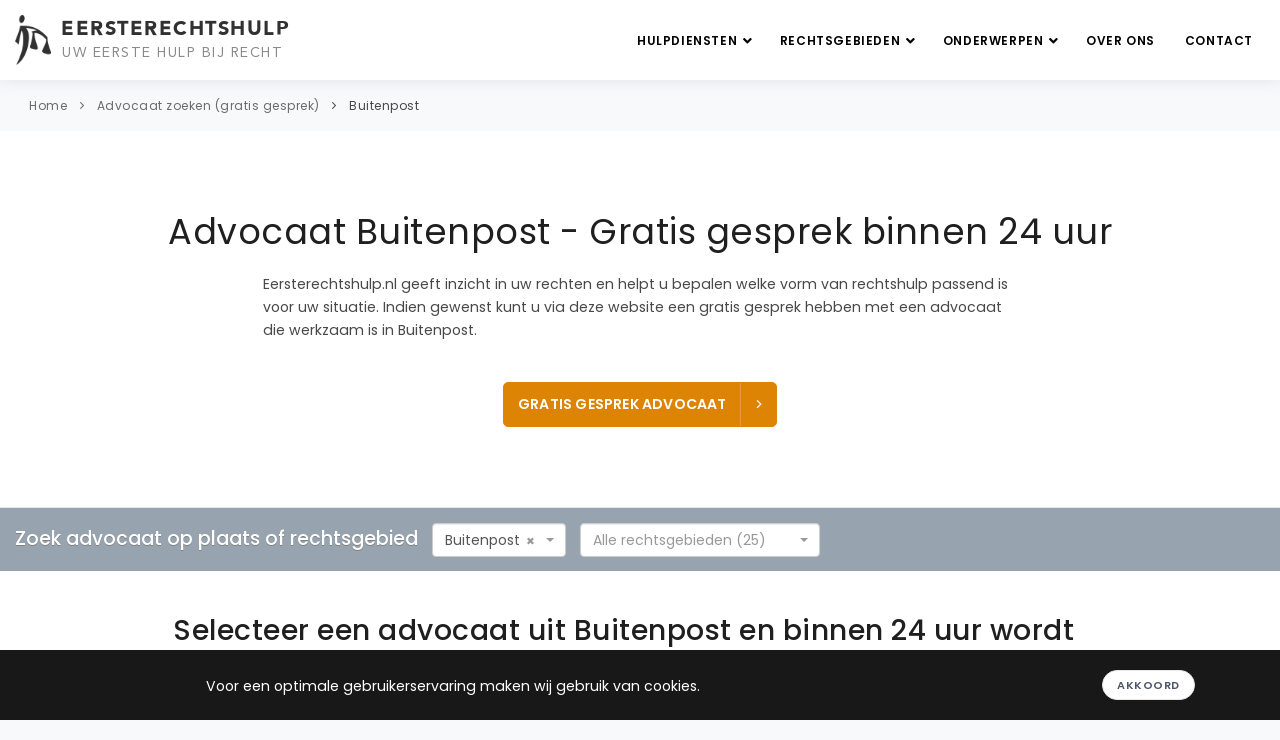

--- FILE ---
content_type: text/html; charset=UTF-8
request_url: https://eersterechtshulp.nl/advocaat/buitenpost
body_size: 14882
content:
<!DOCTYPE html>
<html lang="nl" prefix="og: https://ogp.me/ns#">
<head>
    <meta charset="utf-8">
    <meta http-equiv="X-UA-Compatible" content="IE=edge">
    <meta name="viewport" content="width=device-width, initial-scale=1.0, maximum-scale=1.0,user-scalable=0"/>
    <meta name="description" content="Selecteer een (pro deo) advocaat uit Buitenpost en binnen 24 uur wordt er contact met u opgenomen voor een gratis juridisch gesprek.">
    <meta name="keywords" content="Advocaat Buitenpost">
    
        <meta property="og:title" content="Advocaat Buitenpost - Gratis gesprek binnen 24 uur">
    <meta property="og:description" content="Selecteer een (pro deo) advocaat uit Buitenpost en binnen 24 uur wordt er contact met u opgenomen voor een gratis juridisch gesprek.">
    <meta property="og:type" content="website">
    <meta property="og:url" content="https://eersterechtshulp.nl/advocaat/buitenpost">
    <meta property="og:site_name" content="Eerste Rechtshulp">
    <meta property="og:locale" content="nl_NL">
            <meta property="og:image" content="https://eersterechtshulp.nl/assets/images/eersterechtshulp-og-image.jpg">
        <meta property="og:image:alt" content="Eerste Rechtshulp - Juridische hulp">
        
        <meta name="twitter:card" content="summary_large_image">
    <meta name="twitter:title" content="Advocaat Buitenpost - Gratis gesprek binnen 24 uur">
    <meta name="twitter:description" content="Selecteer een (pro deo) advocaat uit Buitenpost en binnen 24 uur wordt er contact met u opgenomen voor een gratis juridisch gesprek.">
            <meta name="twitter:image" content="https://eersterechtshulp.nl/assets/images/eersterechtshulp-og-image.jpg">
        
        <meta name="author" content="Eerste Rechtshulp">
    <meta name="language" content="nl">
    <meta name="geo.region" content="NL">
    <meta name="geo.placename" content="Nederland">
        <link rel="canonical" href="https://eersterechtshulp.nl/advocaat/buitenpost" />
    <link rel="icon" type="image/png" href="/assets/images/favicon.ico">
    <meta name="google-site-verification" content="IMttDMl9Go3Gqc0WYoakuPxg-ED8jTy5wabPLQWVhsI" />
            <meta name="robots" content="index,follow" />
        <link rel="manifest" href="/assets/manifest/manifest.webmanifest">
    <link rel="sitemap" href="https://eersterechtshulp.nl/sitemap.xml" type="application/xml" />
    <title>Advocaat Buitenpost - Gratis gesprek binnen 24 uur</title>
    <link rel="stylesheet" href="/assets/frontend.c3bcce2c.css"></head>

<body class="modern">
    <div class="body-inner">
            <header id="header" data-fullwidth="true" class="sticky-active header-sticky" role="banner">
    <div class="header-inner">
        <div class="container container--logo">
            <a href="/" id="logo" aria-label="Eersterechtshulp.nl - Uw eerste hulp bij recht">
                <span class="logo-default">
                    <img src="/assets/images/logo.png" alt="Eersterechtshulp.nl" width="150" height="50" />
                    <span class="avenir95 logo-text">
                        EERSTERECHTSHULP
                    </span>
                    <span class="avenir logo-sub-text">
                        UW EERSTE HULP BIJ RECHT
                    </span>
                </span>
            </a>

            
<div data-controller="main-navigation">
    <div
            id="mainMenu-trigger"
            data-action="click->main-navigation#handleTriggerClick"
    >
        <div class="lines-button x">
            <div>
                <span class="lines"></span>
            </div>
        </div>
    </div>

    <div id="mainMenu"
            data-controller="main-sub-navigation"
    >
        <div class="container">
            <nav role="navigation" aria-label="Hoofdnavigatie">
                <ul>
                    <li class="d-sm-inline-block d-ml-none">
                        <a href="/">
                            Home
                        </a>
                    </li>
                    <li class="dropdown">
                        <a href="#" class="dropdown-with-subitems">
                            Hulpdiensten
                            <i class="fa fa-angle-down" style="margin-right: -7px"></i>
                        </a>

                        <ul class="dropdown-menu">
                            <li class="">
                                <a href="/gratis-juridisch-advies">
                                    Gratis juridisch advies zoeken
                                </a>
                            </li>

                            <li class="active">
                                <a href="/advocaat">Advocaat zoeken (gratis gesprek)</a>
                            </li>

                            <li class="">
                                <a href="/pro-deo-advocaat">Pro deo advocaat zoeken (gratis gesprek)</a>
                            </li>

                            <li class="">
                                <a href="/rechtswinkel">Rechtswinkel zoeken</a>
                            </li>

                            <li class="">
                                <a href="/juridisch-loket">Juridisch Loket zoeken</a>
                            </li>

                            <li>
                                <a href="/#alle-hulpdiensten" data-controller="smooth-scroll" data-action="smooth-scroll#go">
                                    Alle hulpdiensten
                                </a>
                            </li>

                            
                                                    </ul>
                    </li>
                    <li class="dropdown scrollable-dropdown">
                        <a href="#" class="dropdown-with-subitems">
                            Rechtsgebieden
                            <i class="fa fa-angle-down" style="margin-right: -7px"></i>
                        </a>

                        <ul class="dropdown-menu">
                                                                                                                                                                                                <li class="">
                                            <a href="/advocaat/familierecht">
                                                Familierecht
                                            </a>
                                        </li>
                                                                                                                                                                                                                                                    <li class="">
                                            <a href="/advocaat/echtscheidingsadvocaat">
                                                Echtscheidingsrecht
                                            </a>
                                        </li>
                                                                                                                                                                                                                                                    <li class="">
                                            <a href="/advocaat/strafrecht">
                                                Strafrecht
                                            </a>
                                        </li>
                                                                                                                                                                                                                                                    <li class="">
                                            <a href="/advocaat/arbeidsrecht">
                                                Arbeidsrecht
                                            </a>
                                        </li>
                                                                                                                                                                                                                                                    <li class="">
                                            <a href="/advocaat/ontslagrecht">
                                                Ontslagrecht
                                            </a>
                                        </li>
                                                                                                                                                                                                                                                    <li class="">
                                            <a href="/advocaat/huurrecht">
                                                Huurrecht
                                            </a>
                                        </li>
                                                                                                                                                                                                                                                    <li class="">
                                            <a href="/advocaat/erfrecht">
                                                Erfrecht
                                            </a>
                                        </li>
                                                                                                                                                                                                                                                    <li class="">
                                            <a href="/advocaat/verkeersrecht">
                                                Verkeersrecht
                                            </a>
                                        </li>
                                                                                                                                                                                                                                                                                                                                                                                                                                                                                                                                                                                                                                                                                                                                                                                                                                                                                                                                                                                                                                                                                                                                                                                                                                                                                                                                                                                                                                                                                                                                                                                                                                                                                                                                                                                                                                                                                                                                                                                                                                                                                                                                                                                                                                                                                                                                                                                                                            <li>
                                <a href="/#alle-rechtsgebieden" data-controller="smooth-scroll" data-action="smooth-scroll#go">
                                    Alle rechtsgebieden
                                </a>
                            </li>
                        </ul>
                    </li>

                    <li class="dropdown scrollable-dropdown">
                        <a href="#" class="dropdown-with-subitems">
                            Onderwerpen
                            <i class="fa fa-angle-down" style="margin-right: -7px"></i>
                        </a>

                        <ul class="dropdown-menu">
                                                            <li class="">
                                    <a href="/onderwerpen/scheiding-aanvragen">
                                        Scheiding aanvragen
                                    </a>
                                </li>
                                                            <li class="">
                                    <a href="/onderwerpen/vaststellingsovereenkomst-controleren">
                                        Vaststellingsovereenkomst controleren
                                    </a>
                                </li>
                                                            <li class="">
                                    <a href="/onderwerpen/ontslag-op-staande-voet">
                                        Ontslag op staande voet
                                    </a>
                                </li>
                                                            <li class="">
                                    <a href="/onderwerpen/arbeidsconflict">
                                        Arbeidsconflict
                                    </a>
                                </li>
                                                            <li class="">
                                    <a href="/onderwerpen/huurgeschil">
                                        Huurgeschil
                                    </a>
                                </li>
                                                            <li class="">
                                    <a href="/onderwerpen/kinderalimentatie">
                                        Kinderalimentatie
                                    </a>
                                </li>
                                                            <li class="">
                                    <a href="/onderwerpen/omgangsregeling">
                                        Omgangsregeling
                                    </a>
                                </li>
                                                            <li class="">
                                    <a href="/onderwerpen/politieverhoor">
                                        Politieverhoor
                                    </a>
                                </li>
                                                            <li class="">
                                    <a href="/onderwerpen/mishandeling">
                                        Mishandeling
                                    </a>
                                </li>
                                                            <li class="">
                                    <a href="/onderwerpen/diefstal">
                                        Diefstal
                                    </a>
                                </li>
                                                                                    <li class="">
                                <a title="Onderwerpen" href="/onderwerpen">
                                    Alle onderwerpen
                                </a>
                            </li>
                        </ul>
                    </li>

                    <li>
                                                <a title="Over ons" href="/over-ons">Over ons</a>
                    </li>
                    <li>
                                                <a title="Contact" href="/contact">Contact</a>
                    </li>
                </ul>
            </nav>
        </div>
    </div>
</div>
        </div>
    </div>
</header>
            <div class="breadcrumb">
    <div class="container">
        <div class="row">
            <div class="col-lg-12">
                                    <ul>
                                                    <li>
                                <a href="/">Home</a>
                            </li>
                                                    <li>
                                <a href="/advocaat">Advocaat zoeken (gratis gesprek)</a>
                            </li>
                                                    <li>
                                <a href="/advocaat/buitenpost">Buitenpost</a>
                            </li>
                                            </ul>
                            </div>
        </div>
    </div>
</div>
            <section id="page-title">
    <div class="container text-center">
        <div class="page-title">
            <h1>Advocaat Buitenpost - Gratis gesprek binnen 24 uur</h1>
            
    <div class="col-xl-9 center page-intro-text">
        <p>
            Eersterechtshulp.nl geeft inzicht in uw rechten en helpt u bepalen welke vorm van rechtshulp passend is voor uw situatie. Indien gewenst kunt u via deze website een gratis gesprek hebben met een advocaat die werkzaam is in Buitenpost.
        </p>
    </div>
        </div>

        
                    <div class="m-t-40">                                
        
    
    
    <a rel="noindex nofollow"            data-controller="go-to-agents"            data-action="click-&gt;go-to-agents#go"       href="https://eersterechtshulp.nl/advocaat/buitenpost"
       class="js-detail-page-cta btn btn-primary-alt btn-creative btn-icon-holder btn-shadow btn-light-hover btn-cta"
    >
        GRATIS GESPREK ADVOCAAT
        <i class="icon-chevron-right"></i>
    </a>
</div>
                    </div>

</section>
                            
    <section id="page-content" style="padding-top: 0">

    
    


<div class="agent-search">
    <div class="container">
        <div class="row">
            <div class="col-12">
                <span class="agent-search-text">Zoek advocaat op plaats of rechtsgebied</span>
                <div class="agent-search-city-subject-container row">
                    <div class="agent-search-by-city-dropdown-container">
                        <select class="select2-single js-agent-search-filter-city"
                                data-width="100%"
                                data-controller="agent-select-city"
                                data-action="agent-select-city#go"
                                data-placeholder="Alle plaatsen (555)"
                        >
                            <option></option>
                                                            <option 
                                        value="/advocaat/s-gravenzande">
                                    &#039;s-Gravenzande
                                </option>
                                                            <option 
                                        value="/advocaat/aagtekerke">
                                    Aagtekerke
                                </option>
                                                            <option 
                                        value="/advocaat/aalsmeer">
                                    Aalsmeer
                                </option>
                                                            <option 
                                        value="/advocaat/aalten">
                                    Aalten
                                </option>
                                                            <option 
                                        value="/advocaat/aardenburg">
                                    Aardenburg
                                </option>
                                                            <option 
                                        value="/advocaat/abbekerk">
                                    Abbekerk
                                </option>
                                                            <option 
                                        value="/advocaat/abcoude">
                                    Abcoude
                                </option>
                                                            <option 
                                        value="/advocaat/achterveld">
                                    Achterveld
                                </option>
                                                            <option 
                                        value="/advocaat/akersloot">
                                    Akersloot
                                </option>
                                                            <option 
                                        value="/advocaat/alblasserdam">
                                    Alblasserdam
                                </option>
                                                            <option 
                                        value="/advocaat/alkmaar">
                                    Alkmaar
                                </option>
                                                            <option 
                                        value="/advocaat/almelo">
                                    Almelo
                                </option>
                                                            <option 
                                        value="/advocaat/almere">
                                    Almere
                                </option>
                                                            <option 
                                        value="/advocaat/alphen">
                                    Alphen
                                </option>
                                                            <option 
                                        value="/advocaat/alphen-aan-den-rijn">
                                    Alphen aan den Rijn
                                </option>
                                                            <option 
                                        value="/advocaat/amerongen">
                                    Amerongen
                                </option>
                                                            <option 
                                        value="/advocaat/amersfoort">
                                    Amersfoort
                                </option>
                                                            <option 
                                        value="/advocaat/amstelveen">
                                    Amstelveen
                                </option>
                                                            <option 
                                        value="/advocaat/amsterdam">
                                    Amsterdam
                                </option>
                                                            <option 
                                        value="/advocaat/andijk">
                                    Andijk
                                </option>
                                                            <option 
                                        value="/advocaat/anna-paulowna">
                                    Anna Paulowna
                                </option>
                                                            <option 
                                        value="/advocaat/annen">
                                    Annen
                                </option>
                                                            <option 
                                        value="/advocaat/apeldoorn">
                                    Apeldoorn
                                </option>
                                                            <option 
                                        value="/advocaat/appingedam">
                                    Appingedam
                                </option>
                                                            <option 
                                        value="/advocaat/arnemuiden">
                                    Arnemuiden
                                </option>
                                                            <option 
                                        value="/advocaat/arnhem">
                                    Arnhem
                                </option>
                                                            <option 
                                        value="/advocaat/assen">
                                    Assen
                                </option>
                                                            <option 
                                        value="/advocaat/asten">
                                    Asten
                                </option>
                                                            <option 
                                        value="/advocaat/axel">
                                    Axel
                                </option>
                                                            <option 
                                        value="/advocaat/baarn">
                                    Baarn
                                </option>
                                                            <option 
                                        value="/advocaat/badhoevedorp">
                                    Badhoevedorp
                                </option>
                                                            <option 
                                        value="/advocaat/banholt">
                                    Banholt
                                </option>
                                                            <option 
                                        value="/advocaat/barendrecht">
                                    Barendrecht
                                </option>
                                                            <option 
                                        value="/advocaat/barneveld">
                                    Barneveld
                                </option>
                                                            <option 
                                        value="/advocaat/bavel">
                                    Bavel
                                </option>
                                                            <option 
                                        value="/advocaat/bedum">
                                    Bedum
                                </option>
                                                            <option 
                                        value="/advocaat/beek">
                                    Beek
                                </option>
                                                            <option 
                                        value="/advocaat/beek-en-donk">
                                    Beek en Donk
                                </option>
                                                            <option 
                                        value="/advocaat/beesd">
                                    Beesd
                                </option>
                                                            <option 
                                        value="/advocaat/beesel">
                                    Beesel
                                </option>
                                                            <option 
                                        value="/advocaat/beetsterzwaag">
                                    Beetsterzwaag
                                </option>
                                                            <option 
                                        value="/advocaat/beilen">
                                    Beilen
                                </option>
                                                            <option 
                                        value="/advocaat/bemmel">
                                    Bemmel
                                </option>
                                                            <option 
                                        value="/advocaat/beneden-leeuwen">
                                    Beneden Leeuwen
                                </option>
                                                            <option 
                                        value="/advocaat/bennebroek">
                                    Bennebroek
                                </option>
                                                            <option 
                                        value="/advocaat/bennekom">
                                    Bennekom
                                </option>
                                                            <option 
                                        value="/advocaat/benningbroek">
                                    Benningbroek
                                </option>
                                                            <option 
                                        value="/advocaat/berg-en-dal">
                                    Berg en Dal
                                </option>
                                                            <option 
                                        value="/advocaat/bergeijk">
                                    Bergeijk
                                </option>
                                                            <option 
                                        value="/advocaat/bergen">
                                    Bergen
                                </option>
                                                            <option 
                                        value="/advocaat/bergen-op-zoom">
                                    Bergen op Zoom
                                </option>
                                                            <option 
                                        value="/advocaat/bergschenhoek">
                                    Bergschenhoek
                                </option>
                                                            <option 
                                        value="/advocaat/bergum">
                                    Bergum
                                </option>
                                                            <option 
                                        value="/advocaat/berkel-en-rodenrijs">
                                    Berkel en Rodenrijs
                                </option>
                                                            <option 
                                        value="/advocaat/best">
                                    Best
                                </option>
                                                            <option 
                                        value="/advocaat/beuningen">
                                    Beuningen
                                </option>
                                                            <option 
                                        value="/advocaat/beverwijk">
                                    Beverwijk
                                </option>
                                                            <option 
                                        value="/advocaat/biddinghuizen">
                                    Biddinghuizen
                                </option>
                                                            <option 
                                        value="/advocaat/biervliet">
                                    Biervliet
                                </option>
                                                            <option 
                                        value="/advocaat/biezelinge">
                                    Biezelinge
                                </option>
                                                            <option 
                                        value="/advocaat/bilthoven">
                                    Bilthoven
                                </option>
                                                            <option 
                                        value="/advocaat/bladel">
                                    Bladel
                                </option>
                                                            <option 
                                        value="/advocaat/blaricum">
                                    Blaricum
                                </option>
                                                            <option 
                                        value="/advocaat/bleiswijk">
                                    Bleiswijk
                                </option>
                                                            <option 
                                        value="/advocaat/bleskensgraaf">
                                    Bleskensgraaf
                                </option>
                                                            <option 
                                        value="/advocaat/bloemendaal">
                                    Bloemendaal
                                </option>
                                                            <option 
                                        value="/advocaat/bodegraven">
                                    Bodegraven
                                </option>
                                                            <option 
                                        value="/advocaat/boekel">
                                    Boekel
                                </option>
                                                            <option 
                                        value="/advocaat/borculo">
                                    Borculo
                                </option>
                                                            <option 
                                        value="/advocaat/borne">
                                    Borne
                                </option>
                                                            <option 
                                        value="/advocaat/bosschenhoofd">
                                    Bosschenhoofd
                                </option>
                                                            <option 
                                        value="/advocaat/bovenkarspel">
                                    Bovenkarspel
                                </option>
                                                            <option 
                                        value="/advocaat/boxmeer">
                                    Boxmeer
                                </option>
                                                            <option 
                                        value="/advocaat/boxtel">
                                    Boxtel
                                </option>
                                                            <option 
                                        value="/advocaat/breda">
                                    Breda
                                </option>
                                                            <option 
                                        value="/advocaat/breskens">
                                    Breskens
                                </option>
                                                            <option 
                                        value="/advocaat/breugel">
                                    Breugel
                                </option>
                                                            <option 
                                        value="/advocaat/breukelen">
                                    Breukelen
                                </option>
                                                            <option 
                                        value="/advocaat/brielle">
                                    Brielle
                                </option>
                                                            <option 
                                        value="/advocaat/bruinisse">
                                    Bruinisse
                                </option>
                                                            <option 
                                        value="/advocaat/brummen">
                                    Brummen
                                </option>
                                                            <option 
                                        value="/advocaat/brunssum">
                                    Brunssum
                                </option>
                                                            <option 
                                        value="/advocaat/budel">
                                    Budel
                                </option>
                                                            <option selected
                                        value="/advocaat/buitenpost">
                                    Buitenpost
                                </option>
                                                            <option 
                                        value="/advocaat/bunnik">
                                    Bunnik
                                </option>
                                                            <option 
                                        value="/advocaat/bunschoten">
                                    Bunschoten
                                </option>
                                                            <option 
                                        value="/advocaat/burgh">
                                    Burgh
                                </option>
                                                            <option 
                                        value="/advocaat/bussum">
                                    Bussum
                                </option>
                                                            <option 
                                        value="/advocaat/capelle-aan-den-ijssel">
                                    Capelle aan den IJssel
                                </option>
                                                            <option 
                                        value="/advocaat/castricum">
                                    Castricum
                                </option>
                                                            <option 
                                        value="/advocaat/coevorden">
                                    Coevorden
                                </option>
                                                            <option 
                                        value="/advocaat/cuijk">
                                    Cuijk
                                </option>
                                                            <option 
                                        value="/advocaat/culemborg">
                                    Culemborg
                                </option>
                                                            <option 
                                        value="/advocaat/dalfsen">
                                    Dalfsen
                                </option>
                                                            <option 
                                        value="/advocaat/damwoude">
                                    Damwoude
                                </option>
                                                            <option 
                                        value="/advocaat/de-bilt">
                                    De Bilt
                                </option>
                                                            <option 
                                        value="/advocaat/de-goorn">
                                    De Goorn
                                </option>
                                                            <option 
                                        value="/advocaat/de-lier">
                                    De Lier
                                </option>
                                                            <option 
                                        value="/advocaat/delden">
                                    Delden
                                </option>
                                                            <option 
                                        value="/advocaat/delft">
                                    Delft
                                </option>
                                                            <option 
                                        value="/advocaat/delfzijl">
                                    Delfzijl
                                </option>
                                                            <option 
                                        value="/advocaat/den-bosch">
                                    Den Bosch
                                </option>
                                                            <option 
                                        value="/advocaat/den-burg">
                                    Den Burg
                                </option>
                                                            <option 
                                        value="/advocaat/den-haag">
                                    Den Haag
                                </option>
                                                            <option 
                                        value="/advocaat/den-ham">
                                    Den Ham
                                </option>
                                                            <option 
                                        value="/advocaat/den-helder">
                                    Den Helder
                                </option>
                                                            <option 
                                        value="/advocaat/den-oever">
                                    Den Oever
                                </option>
                                                            <option 
                                        value="/advocaat/denekamp">
                                    Denekamp
                                </option>
                                                            <option 
                                        value="/advocaat/deurne">
                                    Deurne
                                </option>
                                                            <option 
                                        value="/advocaat/deventer">
                                    Deventer
                                </option>
                                                            <option 
                                        value="/advocaat/didam">
                                    Didam
                                </option>
                                                            <option 
                                        value="/advocaat/diemen">
                                    Diemen
                                </option>
                                                            <option 
                                        value="/advocaat/diepenheim">
                                    Diepenheim
                                </option>
                                                            <option 
                                        value="/advocaat/diever">
                                    Diever
                                </option>
                                                            <option 
                                        value="/advocaat/dinteloord">
                                    Dinteloord
                                </option>
                                                            <option 
                                        value="/advocaat/doesburg">
                                    Doesburg
                                </option>
                                                            <option 
                                        value="/advocaat/doetinchem">
                                    Doetinchem
                                </option>
                                                            <option 
                                        value="/advocaat/dokkum">
                                    Dokkum
                                </option>
                                                            <option 
                                        value="/advocaat/domburg">
                                    Domburg
                                </option>
                                                            <option 
                                        value="/advocaat/dongen">
                                    Dongen
                                </option>
                                                            <option 
                                        value="/advocaat/dordrecht">
                                    Dordrecht
                                </option>
                                                            <option 
                                        value="/advocaat/drachten">
                                    Drachten
                                </option>
                                                            <option 
                                        value="/advocaat/driebergen">
                                    Driebergen
                                </option>
                                                            <option 
                                        value="/advocaat/driemond">
                                    Driemond
                                </option>
                                                            <option 
                                        value="/advocaat/driewegen">
                                    Driewegen
                                </option>
                                                            <option 
                                        value="/advocaat/dronten">
                                    Dronten
                                </option>
                                                            <option 
                                        value="/advocaat/drunen">
                                    Drunen
                                </option>
                                                            <option 
                                        value="/advocaat/druten">
                                    Druten
                                </option>
                                                            <option 
                                        value="/advocaat/duiven">
                                    Duiven
                                </option>
                                                            <option 
                                        value="/advocaat/duivendrecht">
                                    Duivendrecht
                                </option>
                                                            <option 
                                        value="/advocaat/dwingeloo">
                                    Dwingeloo
                                </option>
                                                            <option 
                                        value="/advocaat/echt">
                                    Echt
                                </option>
                                                            <option 
                                        value="/advocaat/edam">
                                    Edam
                                </option>
                                                            <option 
                                        value="/advocaat/ede">
                                    Ede
                                </option>
                                                            <option 
                                        value="/advocaat/eemnes">
                                    Eemnes
                                </option>
                                                            <option 
                                        value="/advocaat/eersel">
                                    Eersel
                                </option>
                                                            <option 
                                        value="/advocaat/egmond-aan-zee">
                                    Egmond aan Zee
                                </option>
                                                            <option 
                                        value="/advocaat/eijsden">
                                    Eijsden
                                </option>
                                                            <option 
                                        value="/advocaat/eindhoven">
                                    Eindhoven
                                </option>
                                                            <option 
                                        value="/advocaat/elburg">
                                    Elburg
                                </option>
                                                            <option 
                                        value="/advocaat/elst">
                                    Elst
                                </option>
                                                            <option 
                                        value="/advocaat/emmeloord">
                                    Emmeloord
                                </option>
                                                            <option 
                                        value="/advocaat/emmen">
                                    Emmen
                                </option>
                                                            <option 
                                        value="/advocaat/enkhuizen">
                                    Enkhuizen
                                </option>
                                                            <option 
                                        value="/advocaat/enschede">
                                    Enschede
                                </option>
                                                            <option 
                                        value="/advocaat/enter">
                                    Enter
                                </option>
                                                            <option 
                                        value="/advocaat/epe">
                                    Epe
                                </option>
                                                            <option 
                                        value="/advocaat/ermelo">
                                    Ermelo
                                </option>
                                                            <option 
                                        value="/advocaat/etten-leur">
                                    Etten Leur
                                </option>
                                                            <option 
                                        value="/advocaat/exloo">
                                    Exloo
                                </option>
                                                            <option 
                                        value="/advocaat/ferwerd">
                                    Ferwerd
                                </option>
                                                            <option 
                                        value="/advocaat/fijnaart">
                                    Fijnaart
                                </option>
                                                            <option 
                                        value="/advocaat/franeker">
                                    Franeker
                                </option>
                                                            <option 
                                        value="/advocaat/gapinge">
                                    Gapinge
                                </option>
                                                            <option 
                                        value="/advocaat/geertruidenberg">
                                    Geertruidenberg
                                </option>
                                                            <option 
                                        value="/advocaat/geldermalsen">
                                    Geldermalsen
                                </option>
                                                            <option 
                                        value="/advocaat/geldrop">
                                    Geldrop
                                </option>
                                                            <option 
                                        value="/advocaat/geleen">
                                    Geleen
                                </option>
                                                            <option 
                                        value="/advocaat/gemert">
                                    Gemert
                                </option>
                                                            <option 
                                        value="/advocaat/gennep">
                                    Gennep
                                </option>
                                                            <option 
                                        value="/advocaat/gieten">
                                    Gieten
                                </option>
                                                            <option 
                                        value="/advocaat/giethoorn">
                                    Giethoorn
                                </option>
                                                            <option 
                                        value="/advocaat/gilze-en-rijen">
                                    Gilze en Rijen
                                </option>
                                                            <option 
                                        value="/advocaat/glanerbrug">
                                    Glanerbrug
                                </option>
                                                            <option 
                                        value="/advocaat/goeree-overflakkee">
                                    Goeree-Overflakkee
                                </option>
                                                            <option 
                                        value="/advocaat/goes">
                                    Goes
                                </option>
                                                            <option 
                                        value="/advocaat/goirle">
                                    Goirle
                                </option>
                                                            <option 
                                        value="/advocaat/goor">
                                    Goor
                                </option>
                                                            <option 
                                        value="/advocaat/gorinchem">
                                    Gorinchem
                                </option>
                                                            <option 
                                        value="/advocaat/gorssel">
                                    Gorssel
                                </option>
                                                            <option 
                                        value="/advocaat/gouda">
                                    Gouda
                                </option>
                                                            <option 
                                        value="/advocaat/grave">
                                    Grave
                                </option>
                                                            <option 
                                        value="/advocaat/grijpskerke">
                                    Grijpskerke
                                </option>
                                                            <option 
                                        value="/advocaat/groede">
                                    Groede
                                </option>
                                                            <option 
                                        value="/advocaat/groenlo">
                                    Groenlo
                                </option>
                                                            <option 
                                        value="/advocaat/groesbeek">
                                    Groesbeek
                                </option>
                                                            <option 
                                        value="/advocaat/groningen">
                                    Groningen
                                </option>
                                                            <option 
                                        value="/advocaat/grootegast">
                                    Grootegast
                                </option>
                                                            <option 
                                        value="/advocaat/gulpen">
                                    Gulpen
                                </option>
                                                            <option 
                                        value="/advocaat/haaksbergen">
                                    Haaksbergen
                                </option>
                                                            <option 
                                        value="/advocaat/haamstede">
                                    Haamstede
                                </option>
                                                            <option 
                                        value="/advocaat/haaren">
                                    Haaren
                                </option>
                                                            <option 
                                        value="/advocaat/haarlem">
                                    Haarlem
                                </option>
                                                            <option 
                                        value="/advocaat/halfweg">
                                    Halfweg
                                </option>
                                                            <option 
                                        value="/advocaat/halsteren">
                                    Halsteren
                                </option>
                                                            <option 
                                        value="/advocaat/hardenberg">
                                    Hardenberg
                                </option>
                                                            <option 
                                        value="/advocaat/harderwijk">
                                    Harderwijk
                                </option>
                                                            <option 
                                        value="/advocaat/haren">
                                    Haren
                                </option>
                                                            <option 
                                        value="/advocaat/harlingen">
                                    Harlingen
                                </option>
                                                            <option 
                                        value="/advocaat/hasselt">
                                    Hasselt
                                </option>
                                                            <option 
                                        value="/advocaat/hattem">
                                    Hattem
                                </option>
                                                            <option 
                                        value="/advocaat/hauwert">
                                    Hauwert
                                </option>
                                                            <option 
                                        value="/advocaat/heemskerk">
                                    Heemskerk
                                </option>
                                                            <option 
                                        value="/advocaat/heemstede">
                                    Heemstede
                                </option>
                                                            <option 
                                        value="/advocaat/heerde">
                                    Heerde
                                </option>
                                                            <option 
                                        value="/advocaat/heerenveen">
                                    Heerenveen
                                </option>
                                                            <option 
                                        value="/advocaat/heerhugowaard">
                                    Heerhugowaard
                                </option>
                                                            <option 
                                        value="/advocaat/heerle">
                                    Heerle
                                </option>
                                                            <option 
                                        value="/advocaat/heerlen">
                                    Heerlen
                                </option>
                                                            <option 
                                        value="/advocaat/heesch">
                                    Heesch
                                </option>
                                                            <option 
                                        value="/advocaat/heeze">
                                    Heeze
                                </option>
                                                            <option 
                                        value="/advocaat/heijningen">
                                    Heijningen
                                </option>
                                                            <option 
                                        value="/advocaat/heiloo">
                                    Heiloo
                                </option>
                                                            <option 
                                        value="/advocaat/heinkenszand">
                                    Heinkenszand
                                </option>
                                                            <option 
                                        value="/advocaat/hellendoorn">
                                    Hellendoorn
                                </option>
                                                            <option 
                                        value="/advocaat/hellevoetsluis">
                                    Hellevoetsluis
                                </option>
                                                            <option 
                                        value="/advocaat/helmond">
                                    Helmond
                                </option>
                                                            <option 
                                        value="/advocaat/hem">
                                    Hem
                                </option>
                                                            <option 
                                        value="/advocaat/hendrik-ido-ambacht">
                                    Hendrik Ido Ambacht
                                </option>
                                                            <option 
                                        value="/advocaat/hengelo">
                                    Hengelo
                                </option>
                                                            <option 
                                        value="/advocaat/heythuysen">
                                    Heythuysen
                                </option>
                                                            <option 
                                        value="/advocaat/hillegom">
                                    Hillegom
                                </option>
                                                            <option 
                                        value="/advocaat/hilvarenbeek">
                                    Hilvarenbeek
                                </option>
                                                            <option 
                                        value="/advocaat/hilversum">
                                    Hilversum
                                </option>
                                                            <option 
                                        value="/advocaat/hippolytushoef">
                                    Hippolytushoef
                                </option>
                                                            <option 
                                        value="/advocaat/hoek">
                                    Hoek
                                </option>
                                                            <option 
                                        value="/advocaat/hoevelaken">
                                    Hoevelaken
                                </option>
                                                            <option 
                                        value="/advocaat/hoeven">
                                    Hoeven
                                </option>
                                                            <option 
                                        value="/advocaat/holten">
                                    Holten
                                </option>
                                                            <option 
                                        value="/advocaat/hoofddorp">
                                    Hoofddorp
                                </option>
                                                            <option 
                                        value="/advocaat/hoogerheide">
                                    Hoogerheide
                                </option>
                                                            <option 
                                        value="/advocaat/hoogeveen">
                                    Hoogeveen
                                </option>
                                                            <option 
                                        value="/advocaat/hoogezand">
                                    Hoogezand
                                </option>
                                                            <option 
                                        value="/advocaat/hoogkarspel">
                                    Hoogkarspel
                                </option>
                                                            <option 
                                        value="/advocaat/hoogwoud">
                                    Hoogwoud
                                </option>
                                                            <option 
                                        value="/advocaat/hoorn">
                                    Hoorn
                                </option>
                                                            <option 
                                        value="/advocaat/hoornaar">
                                    Hoornaar
                                </option>
                                                            <option 
                                        value="/advocaat/horst">
                                    Horst
                                </option>
                                                            <option 
                                        value="/advocaat/houten">
                                    Houten
                                </option>
                                                            <option 
                                        value="/advocaat/huijbergen">
                                    Huijbergen
                                </option>
                                                            <option 
                                        value="/advocaat/huissen">
                                    Huissen
                                </option>
                                                            <option 
                                        value="/advocaat/huizen">
                                    Huizen
                                </option>
                                                            <option 
                                        value="/advocaat/hulst">
                                    Hulst
                                </option>
                                                            <option 
                                        value="/advocaat/ijmuiden">
                                    IJmuiden
                                </option>
                                                            <option 
                                        value="/advocaat/ijsselstein">
                                    IJsselstein
                                </option>
                                                            <option 
                                        value="/advocaat/joure">
                                    Joure
                                </option>
                                                            <option 
                                        value="/advocaat/kaag">
                                    Kaag
                                </option>
                                                            <option 
                                        value="/advocaat/kaatsheuvel">
                                    Kaatsheuvel
                                </option>
                                                            <option 
                                        value="/advocaat/kampen">
                                    Kampen
                                </option>
                                                            <option 
                                        value="/advocaat/kapelle">
                                    Kapelle
                                </option>
                                                            <option 
                                        value="/advocaat/katwijk">
                                    Katwijk
                                </option>
                                                            <option 
                                        value="/advocaat/kerkdriel">
                                    Kerkdriel
                                </option>
                                                            <option 
                                        value="/advocaat/kerkrade">
                                    Kerkrade
                                </option>
                                                            <option 
                                        value="/advocaat/kloetinge">
                                    Kloetinge
                                </option>
                                                            <option 
                                        value="/advocaat/kloosterzande">
                                    Kloosterzande
                                </option>
                                                            <option 
                                        value="/advocaat/klundert">
                                    Klundert
                                </option>
                                                            <option 
                                        value="/advocaat/kollum">
                                    Kollum
                                </option>
                                                            <option 
                                        value="/advocaat/koog-aan-de-zaan">
                                    Koog aan de Zaan
                                </option>
                                                            <option 
                                        value="/advocaat/kooijwijk">
                                    Kooijwijk
                                </option>
                                                            <option 
                                        value="/advocaat/krimpen-aan-den-ijssel">
                                    Krimpen aan den IJssel
                                </option>
                                                            <option 
                                        value="/advocaat/krommenie">
                                    Krommenie
                                </option>
                                                            <option 
                                        value="/advocaat/kruiningen">
                                    Kruiningen
                                </option>
                                                            <option 
                                        value="/advocaat/kruisland">
                                    Kruisland
                                </option>
                                                            <option 
                                        value="/advocaat/kwadendamme">
                                    Kwadendamme
                                </option>
                                                            <option 
                                        value="/advocaat/landgraaf">
                                    Landgraaf
                                </option>
                                                            <option 
                                        value="/advocaat/landsmeer">
                                    Landsmeer
                                </option>
                                                            <option 
                                        value="/advocaat/laren">
                                    Laren
                                </option>
                                                            <option 
                                        value="/advocaat/leek">
                                    Leek
                                </option>
                                                            <option 
                                        value="/advocaat/leens">
                                    Leens
                                </option>
                                                            <option 
                                        value="/advocaat/leerdam">
                                    Leerdam
                                </option>
                                                            <option 
                                        value="/advocaat/leeuwarden">
                                    Leeuwarden
                                </option>
                                                            <option 
                                        value="/advocaat/leiden">
                                    Leiden
                                </option>
                                                            <option 
                                        value="/advocaat/leiderdorp">
                                    Leiderdorp
                                </option>
                                                            <option 
                                        value="/advocaat/leidschendam">
                                    Leidschendam
                                </option>
                                                            <option 
                                        value="/advocaat/lelystad">
                                    Lelystad
                                </option>
                                                            <option 
                                        value="/advocaat/lemmer">
                                    Lemmer
                                </option>
                                                            <option 
                                        value="/advocaat/lent">
                                    Lent
                                </option>
                                                            <option 
                                        value="/advocaat/leudal">
                                    Leudal
                                </option>
                                                            <option 
                                        value="/advocaat/leusden">
                                    Leusden
                                </option>
                                                            <option 
                                        value="/advocaat/lewedorp">
                                    Lewedorp
                                </option>
                                                            <option 
                                        value="/advocaat/lichtenvoorde">
                                    Lichtenvoorde
                                </option>
                                                            <option 
                                        value="/advocaat/limmen">
                                    Limmen
                                </option>
                                                            <option 
                                        value="/advocaat/lisse">
                                    Lisse
                                </option>
                                                            <option 
                                        value="/advocaat/lochem">
                                    Lochem
                                </option>
                                                            <option 
                                        value="/advocaat/loosdrecht">
                                    Loosdrecht
                                </option>
                                                            <option 
                                        value="/advocaat/lopik">
                                    Lopik
                                </option>
                                                            <option 
                                        value="/advocaat/loppersum">
                                    Loppersum
                                </option>
                                                            <option 
                                        value="/advocaat/losser">
                                    Losser
                                </option>
                                                            <option 
                                        value="/advocaat/lunteren">
                                    Lunteren
                                </option>
                                                            <option 
                                        value="/advocaat/maarssen">
                                    Maarssen
                                </option>
                                                            <option 
                                        value="/advocaat/maasbracht">
                                    Maasbracht
                                </option>
                                                            <option 
                                        value="/advocaat/maasdam">
                                    Maasdam
                                </option>
                                                            <option 
                                        value="/advocaat/maasgouw">
                                    Maasgouw
                                </option>
                                                            <option 
                                        value="/advocaat/maasland">
                                    Maasland
                                </option>
                                                            <option 
                                        value="/advocaat/maassluis">
                                    Maassluis
                                </option>
                                                            <option 
                                        value="/advocaat/maastricht">
                                    Maastricht
                                </option>
                                                            <option 
                                        value="/advocaat/made">
                                    Made
                                </option>
                                                            <option 
                                        value="/advocaat/malden">
                                    Malden
                                </option>
                                                            <option 
                                        value="/advocaat/markelo">
                                    Markelo
                                </option>
                                                            <option 
                                        value="/advocaat/marum">
                                    Marum
                                </option>
                                                            <option 
                                        value="/advocaat/maurik">
                                    Maurik
                                </option>
                                                            <option 
                                        value="/advocaat/medemblik">
                                    Medemblik
                                </option>
                                                            <option 
                                        value="/advocaat/meerkerk">
                                    Meerkerk
                                </option>
                                                            <option 
                                        value="/advocaat/meerssen">
                                    Meerssen
                                </option>
                                                            <option 
                                        value="/advocaat/meppel">
                                    Meppel
                                </option>
                                                            <option 
                                        value="/advocaat/middelaar">
                                    Middelaar
                                </option>
                                                            <option 
                                        value="/advocaat/middelburg">
                                    Middelburg
                                </option>
                                                            <option 
                                        value="/advocaat/middelharnis">
                                    Middelharnis
                                </option>
                                                            <option 
                                        value="/advocaat/middenbeemster">
                                    Middenbeemster
                                </option>
                                                            <option 
                                        value="/advocaat/middenmeer">
                                    Middenmeer
                                </option>
                                                            <option 
                                        value="/advocaat/midwoud">
                                    Midwoud
                                </option>
                                                            <option 
                                        value="/advocaat/mierlo">
                                    Mierlo
                                </option>
                                                            <option 
                                        value="/advocaat/mijdrecht">
                                    Mijdrecht
                                </option>
                                                            <option 
                                        value="/advocaat/mill">
                                    Mill
                                </option>
                                                            <option 
                                        value="/advocaat/moerdijk">
                                    Moerdijk
                                </option>
                                                            <option 
                                        value="/advocaat/moeren">
                                    Moeren
                                </option>
                                                            <option 
                                        value="/advocaat/monnickendam">
                                    Monnickendam
                                </option>
                                                            <option 
                                        value="/advocaat/montfoort">
                                    Montfoort
                                </option>
                                                            <option 
                                        value="/advocaat/mook">
                                    Mook
                                </option>
                                                            <option 
                                        value="/advocaat/muiden">
                                    Muiden
                                </option>
                                                            <option 
                                        value="/advocaat/muiderberg">
                                    Muiderberg
                                </option>
                                                            <option 
                                        value="/advocaat/naaldwijk">
                                    Naaldwijk
                                </option>
                                                            <option 
                                        value="/advocaat/naarden">
                                    Naarden
                                </option>
                                                            <option 
                                        value="/advocaat/neder-hardinxveld">
                                    Neder Hardinxveld
                                </option>
                                                            <option 
                                        value="/advocaat/nederweert">
                                    Nederweert
                                </option>
                                                            <option 
                                        value="/advocaat/nibbixwoud">
                                    Nibbixwoud
                                </option>
                                                            <option 
                                        value="/advocaat/nieuw-bergen">
                                    Nieuw Bergen
                                </option>
                                                            <option 
                                        value="/advocaat/nieuw-vossemeer">
                                    Nieuw Vossemeer
                                </option>
                                                            <option 
                                        value="/advocaat/nieuw-vennep">
                                    Nieuw-Vennep
                                </option>
                                                            <option 
                                        value="/advocaat/nieuwdorp">
                                    Nieuwdorp
                                </option>
                                                            <option 
                                        value="/advocaat/nieuwegein">
                                    Nieuwegein
                                </option>
                                                            <option 
                                        value="/advocaat/nieuwerkerk">
                                    Nieuwerkerk
                                </option>
                                                            <option 
                                        value="/advocaat/nieuwerkerk-aan-den-ijssel">
                                    Nieuwerkerk aan den IJssel
                                </option>
                                                            <option 
                                        value="/advocaat/nieuwveen">
                                    Nieuwveen
                                </option>
                                                            <option 
                                        value="/advocaat/nijkerk">
                                    Nijkerk
                                </option>
                                                            <option 
                                        value="/advocaat/nijmegen">
                                    Nijmegen
                                </option>
                                                            <option 
                                        value="/advocaat/nijverdal">
                                    Nijverdal
                                </option>
                                                            <option 
                                        value="/advocaat/noordwijk">
                                    Noordwijk
                                </option>
                                                            <option 
                                        value="/advocaat/noordwijkerhout">
                                    Noordwijkerhout
                                </option>
                                                            <option 
                                        value="/advocaat/nuenen">
                                    Nuenen
                                </option>
                                                            <option 
                                        value="/advocaat/nuland">
                                    Nuland
                                </option>
                                                            <option 
                                        value="/advocaat/numansdorp">
                                    Numansdorp
                                </option>
                                                            <option 
                                        value="/advocaat/nunspeet">
                                    Nunspeet
                                </option>
                                                            <option 
                                        value="/advocaat/nuth">
                                    Nuth
                                </option>
                                                            <option 
                                        value="/advocaat/odijk">
                                    Odijk
                                </option>
                                                            <option 
                                        value="/advocaat/oegstgeest">
                                    Oegstgeest
                                </option>
                                                            <option 
                                        value="/advocaat/oirschot">
                                    Oirschot
                                </option>
                                                            <option 
                                        value="/advocaat/oisterwijk">
                                    Oisterwijk
                                </option>
                                                            <option 
                                        value="/advocaat/oldebroek">
                                    Oldebroek
                                </option>
                                                            <option 
                                        value="/advocaat/oldenzaal">
                                    Oldenzaal
                                </option>
                                                            <option 
                                        value="/advocaat/ommen">
                                    Ommen
                                </option>
                                                            <option 
                                        value="/advocaat/ooij">
                                    Ooij
                                </option>
                                                            <option 
                                        value="/advocaat/oost-souburg">
                                    Oost-Souburg
                                </option>
                                                            <option 
                                        value="/advocaat/oostburg">
                                    Oostburg
                                </option>
                                                            <option 
                                        value="/advocaat/oosterhout">
                                    Oosterhout
                                </option>
                                                            <option 
                                        value="/advocaat/oosterland">
                                    Oosterland
                                </option>
                                                            <option 
                                        value="/advocaat/oosterwolde">
                                    Oosterwolde
                                </option>
                                                            <option 
                                        value="/advocaat/oostkapelle">
                                    Oostkapelle
                                </option>
                                                            <option 
                                        value="/advocaat/oostzaan">
                                    Oostzaan
                                </option>
                                                            <option 
                                        value="/advocaat/ootmarsum">
                                    Ootmarsum
                                </option>
                                                            <option 
                                        value="/advocaat/opheusden">
                                    Opheusden
                                </option>
                                                            <option 
                                        value="/advocaat/opmeer">
                                    Opmeer
                                </option>
                                                            <option 
                                        value="/advocaat/opperdoes">
                                    Opperdoes
                                </option>
                                                            <option 
                                        value="/advocaat/oss">
                                    Oss
                                </option>
                                                            <option 
                                        value="/advocaat/ossendrecht">
                                    Ossendrecht
                                </option>
                                                            <option 
                                        value="/advocaat/otterlo">
                                    Otterlo
                                </option>
                                                            <option 
                                        value="/advocaat/oud-gastel">
                                    Oud Gastel
                                </option>
                                                            <option 
                                        value="/advocaat/oud-beijerland">
                                    Oud-Beijerland
                                </option>
                                                            <option 
                                        value="/advocaat/oude-pekela">
                                    Oude Pekela
                                </option>
                                                            <option 
                                        value="/advocaat/oudenbosch">
                                    Oudenbosch
                                </option>
                                                            <option 
                                        value="/advocaat/ouderkerk-aan-de-amstel">
                                    Ouderkerk aan de Amstel
                                </option>
                                                            <option 
                                        value="/advocaat/oudewater">
                                    Oudewater
                                </option>
                                                            <option 
                                        value="/advocaat/overveen">
                                    Overveen
                                </option>
                                                            <option 
                                        value="/advocaat/ovezande">
                                    Ovezande
                                </option>
                                                            <option 
                                        value="/advocaat/panningen">
                                    Panningen
                                </option>
                                                            <option 
                                        value="/advocaat/papendrecht">
                                    Papendrecht
                                </option>
                                                            <option 
                                        value="/advocaat/peel-en-maas">
                                    Peel en Maas
                                </option>
                                                            <option 
                                        value="/advocaat/piershil">
                                    Piershil
                                </option>
                                                            <option 
                                        value="/advocaat/pijnacker">
                                    Pijnacker
                                </option>
                                                            <option 
                                        value="/advocaat/poortugaal">
                                    Poortugaal
                                </option>
                                                            <option 
                                        value="/advocaat/poortvliet">
                                    Poortvliet
                                </option>
                                                            <option 
                                        value="/advocaat/purmerend">
                                    Purmerend
                                </option>
                                                            <option 
                                        value="/advocaat/putte">
                                    Putte
                                </option>
                                                            <option 
                                        value="/advocaat/putten">
                                    Putten
                                </option>
                                                            <option 
                                        value="/advocaat/raalte">
                                    Raalte
                                </option>
                                                            <option 
                                        value="/advocaat/raamdonksveer">
                                    Raamdonksveer
                                </option>
                                                            <option 
                                        value="/advocaat/ravenstein">
                                    Ravenstein
                                </option>
                                                            <option 
                                        value="/advocaat/renesse">
                                    Renesse
                                </option>
                                                            <option 
                                        value="/advocaat/renkum">
                                    Renkum
                                </option>
                                                            <option 
                                        value="/advocaat/renswoude">
                                    Renswoude
                                </option>
                                                            <option 
                                        value="/advocaat/reusel">
                                    Reusel
                                </option>
                                                            <option 
                                        value="/advocaat/reuver">
                                    Reuver
                                </option>
                                                            <option 
                                        value="/advocaat/rhenen">
                                    Rhenen
                                </option>
                                                            <option 
                                        value="/advocaat/ridderkerk">
                                    Ridderkerk
                                </option>
                                                            <option 
                                        value="/advocaat/rijen">
                                    Rijen
                                </option>
                                                            <option 
                                        value="/advocaat/rijsenhout">
                                    Rijsenhout
                                </option>
                                                            <option 
                                        value="/advocaat/rijssen">
                                    Rijssen
                                </option>
                                                            <option 
                                        value="/advocaat/rijswijk">
                                    Rijswijk
                                </option>
                                                            <option 
                                        value="/advocaat/rilland">
                                    Rilland
                                </option>
                                                            <option 
                                        value="/advocaat/rockanje">
                                    Rockanje
                                </option>
                                                            <option 
                                        value="/advocaat/roden">
                                    Roden
                                </option>
                                                            <option 
                                        value="/advocaat/roelofarendsveen">
                                    Roelofarendsveen
                                </option>
                                                            <option 
                                        value="/advocaat/roerdalen">
                                    Roerdalen
                                </option>
                                                            <option 
                                        value="/advocaat/roermond">
                                    Roermond
                                </option>
                                                            <option 
                                        value="/advocaat/roosendaal">
                                    Roosendaal
                                </option>
                                                            <option 
                                        value="/advocaat/rosmalen">
                                    Rosmalen
                                </option>
                                                            <option 
                                        value="/advocaat/rotterdam">
                                    Rotterdam
                                </option>
                                                            <option 
                                        value="/advocaat/rozenburg">
                                    Rozenburg
                                </option>
                                                            <option 
                                        value="/advocaat/rucphen">
                                    Rucphen
                                </option>
                                                            <option 
                                        value="/advocaat/ruurlo">
                                    Ruurlo
                                </option>
                                                            <option 
                                        value="/advocaat/s-heer-arendskerke">
                                    s-Heer Arendskerke
                                </option>
                                                            <option 
                                        value="/advocaat/s-heerenhoek">
                                    s-Heerenhoek
                                </option>
                                                            <option 
                                        value="/advocaat/sas-van-gent">
                                    Sas van Gent
                                </option>
                                                            <option 
                                        value="/advocaat/sassenheim">
                                    Sassenheim
                                </option>
                                                            <option 
                                        value="/advocaat/schagen">
                                    Schagen
                                </option>
                                                            <option 
                                        value="/advocaat/scharendijke">
                                    Scharendijke
                                </option>
                                                            <option 
                                        value="/advocaat/scherpenzeel">
                                    Scherpenzeel
                                </option>
                                                            <option 
                                        value="/advocaat/schiedam">
                                    Schiedam
                                </option>
                                                            <option 
                                        value="/advocaat/schijf">
                                    Schijf
                                </option>
                                                            <option 
                                        value="/advocaat/schijndel">
                                    Schijndel
                                </option>
                                                            <option 
                                        value="/advocaat/schinnen">
                                    Schinnen
                                </option>
                                                            <option 
                                        value="/advocaat/schinveld">
                                    Schinveld
                                </option>
                                                            <option 
                                        value="/advocaat/schipluiden">
                                    Schipluiden
                                </option>
                                                            <option 
                                        value="/advocaat/schoorl">
                                    Schoorl
                                </option>
                                                            <option 
                                        value="/advocaat/sellingen">
                                    Sellingen
                                </option>
                                                            <option 
                                        value="/advocaat/serooskerke">
                                    Serooskerke
                                </option>
                                                            <option 
                                        value="/advocaat/simpelveld">
                                    Simpelveld
                                </option>
                                                            <option 
                                        value="/advocaat/sint-anthonis">
                                    Sint Anthonis
                                </option>
                                                            <option 
                                        value="/advocaat/sint-maartensdijk">
                                    Sint Maartensdijk
                                </option>
                                                            <option 
                                        value="/advocaat/sint-michielsgestel">
                                    Sint Michielsgestel
                                </option>
                                                            <option 
                                        value="/advocaat/sint-willebrord">
                                    Sint Willebrord
                                </option>
                                                            <option 
                                        value="/advocaat/sittard">
                                    Sittard
                                </option>
                                                            <option 
                                        value="/advocaat/sliedrecht">
                                    Sliedrecht
                                </option>
                                                            <option 
                                        value="/advocaat/slootdorp">
                                    Slootdorp
                                </option>
                                                            <option 
                                        value="/advocaat/sluiskil">
                                    Sluiskil
                                </option>
                                                            <option 
                                        value="/advocaat/sneek">
                                    Sneek
                                </option>
                                                            <option 
                                        value="/advocaat/soest">
                                    Soest
                                </option>
                                                            <option 
                                        value="/advocaat/someren">
                                    Someren
                                </option>
                                                            <option 
                                        value="/advocaat/son">
                                    Son
                                </option>
                                                            <option 
                                        value="/advocaat/spakenburg">
                                    Spakenburg
                                </option>
                                                            <option 
                                        value="/advocaat/spanbroek">
                                    Spanbroek
                                </option>
                                                            <option 
                                        value="/advocaat/spijkenisse">
                                    Spijkenisse
                                </option>
                                                            <option 
                                        value="/advocaat/sprundel">
                                    Sprundel
                                </option>
                                                            <option 
                                        value="/advocaat/stadskanaal">
                                    Stadskanaal
                                </option>
                                                            <option 
                                        value="/advocaat/standdaarbuiten">
                                    Standdaarbuiten
                                </option>
                                                            <option 
                                        value="/advocaat/staphorst">
                                    Staphorst
                                </option>
                                                            <option 
                                        value="/advocaat/steenbergen">
                                    Steenbergen
                                </option>
                                                            <option 
                                        value="/advocaat/steenderen">
                                    Steenderen
                                </option>
                                                            <option 
                                        value="/advocaat/steenwijk">
                                    Steenwijk
                                </option>
                                                            <option 
                                        value="/advocaat/stein">
                                    Stein
                                </option>
                                                            <option 
                                        value="/advocaat/stolwijk">
                                    Stolwijk
                                </option>
                                                            <option 
                                        value="/advocaat/strijen">
                                    Strijen
                                </option>
                                                            <option 
                                        value="/advocaat/susteren">
                                    Susteren
                                </option>
                                                            <option 
                                        value="/advocaat/swifterbant">
                                    Swifterbant
                                </option>
                                                            <option 
                                        value="/advocaat/ten-boer">
                                    Ten Boer
                                </option>
                                                            <option 
                                        value="/advocaat/terborg">
                                    Terborg
                                </option>
                                                            <option 
                                        value="/advocaat/terneuzen">
                                    Terneuzen
                                </option>
                                                            <option 
                                        value="/advocaat/terschuur">
                                    Terschuur
                                </option>
                                                            <option 
                                        value="/advocaat/tholen">
                                    Tholen
                                </option>
                                                            <option 
                                        value="/advocaat/tiel">
                                    Tiel
                                </option>
                                                            <option 
                                        value="/advocaat/tilburg">
                                    Tilburg
                                </option>
                                                            <option 
                                        value="/advocaat/tubbergen">
                                    Tubbergen
                                </option>
                                                            <option 
                                        value="/advocaat/twello">
                                    Twello
                                </option>
                                                            <option 
                                        value="/advocaat/tynaarlo">
                                    Tynaarlo
                                </option>
                                                            <option 
                                        value="/advocaat/uden">
                                    Uden
                                </option>
                                                            <option 
                                        value="/advocaat/uitgeest">
                                    Uitgeest
                                </option>
                                                            <option 
                                        value="/advocaat/uithoorn">
                                    Uithoorn
                                </option>
                                                            <option 
                                        value="/advocaat/uithuizen">
                                    Uithuizen
                                </option>
                                                            <option 
                                        value="/advocaat/ulft">
                                    Ulft
                                </option>
                                                            <option 
                                        value="/advocaat/urk">
                                    Urk
                                </option>
                                                            <option 
                                        value="/advocaat/utrecht">
                                    Utrecht
                                </option>
                                                            <option 
                                        value="/advocaat/vaals">
                                    Vaals
                                </option>
                                                            <option 
                                        value="/advocaat/valkenburg">
                                    Valkenburg
                                </option>
                                                            <option 
                                        value="/advocaat/valkenswaard">
                                    Valkenswaard
                                </option>
                                                            <option 
                                        value="/advocaat/varsseveld">
                                    Varsseveld
                                </option>
                                                            <option 
                                        value="/advocaat/veendam">
                                    Veendam
                                </option>
                                                            <option 
                                        value="/advocaat/veenendaal">
                                    Veenendaal
                                </option>
                                                            <option 
                                        value="/advocaat/veere">
                                    Veere
                                </option>
                                                            <option 
                                        value="/advocaat/veghel">
                                    Veghel
                                </option>
                                                            <option 
                                        value="/advocaat/veldhoven">
                                    Veldhoven
                                </option>
                                                            <option 
                                        value="/advocaat/velp">
                                    Velp
                                </option>
                                                            <option 
                                        value="/advocaat/velsen">
                                    Velsen
                                </option>
                                                            <option 
                                        value="/advocaat/velserbroek">
                                    Velserbroek
                                </option>
                                                            <option 
                                        value="/advocaat/venhuizen">
                                    Venhuizen
                                </option>
                                                            <option 
                                        value="/advocaat/venlo">
                                    Venlo
                                </option>
                                                            <option 
                                        value="/advocaat/venray">
                                    Venray
                                </option>
                                                            <option 
                                        value="/advocaat/vianen">
                                    Vianen
                                </option>
                                                            <option 
                                        value="/advocaat/visdonk">
                                    Visdonk
                                </option>
                                                            <option 
                                        value="/advocaat/vlaardingen">
                                    Vlaardingen
                                </option>
                                                            <option 
                                        value="/advocaat/vlijmen">
                                    Vlijmen
                                </option>
                                                            <option 
                                        value="/advocaat/vlissingen">
                                    Vlissingen
                                </option>
                                                            <option 
                                        value="/advocaat/voerendaal">
                                    Voerendaal
                                </option>
                                                            <option 
                                        value="/advocaat/vogelwaarde">
                                    Vogelwaarde
                                </option>
                                                            <option 
                                        value="/advocaat/volendam">
                                    Volendam
                                </option>
                                                            <option 
                                        value="/advocaat/voorburg">
                                    Voorburg
                                </option>
                                                            <option 
                                        value="/advocaat/voorhout">
                                    Voorhout
                                </option>
                                                            <option 
                                        value="/advocaat/voorschoten">
                                    Voorschoten
                                </option>
                                                            <option 
                                        value="/advocaat/voorthuizen">
                                    Voorthuizen
                                </option>
                                                            <option 
                                        value="/advocaat/vorden">
                                    Vorden
                                </option>
                                                            <option 
                                        value="/advocaat/vries">
                                    Vries
                                </option>
                                                            <option 
                                        value="/advocaat/vriezenveen">
                                    Vriezenveen
                                </option>
                                                            <option 
                                        value="/advocaat/vroomshoop">
                                    Vroomshoop
                                </option>
                                                            <option 
                                        value="/advocaat/vught">
                                    Vught
                                </option>
                                                            <option 
                                        value="/advocaat/waalre-dorp">
                                    Waalre Dorp
                                </option>
                                                            <option 
                                        value="/advocaat/waalwijk">
                                    Waalwijk
                                </option>
                                                            <option 
                                        value="/advocaat/waddinxveen">
                                    Waddinxveen
                                </option>
                                                            <option 
                                        value="/advocaat/wageningen">
                                    Wageningen
                                </option>
                                                            <option 
                                        value="/advocaat/wassenaar">
                                    Wassenaar
                                </option>
                                                            <option 
                                        value="/advocaat/weerselo">
                                    Weerselo
                                </option>
                                                            <option 
                                        value="/advocaat/weert">
                                    Weert
                                </option>
                                                            <option 
                                        value="/advocaat/weesp">
                                    Weesp
                                </option>
                                                            <option 
                                        value="/advocaat/wehl">
                                    Wehl
                                </option>
                                                            <option 
                                        value="/advocaat/wemeldinge">
                                    Wemeldinge
                                </option>
                                                            <option 
                                        value="/advocaat/werkendam">
                                    Werkendam
                                </option>
                                                            <option 
                                        value="/advocaat/wervershoof">
                                    Wervershoof
                                </option>
                                                            <option 
                                        value="/advocaat/westdorpe">
                                    Westdorpe
                                </option>
                                                            <option 
                                        value="/advocaat/westervoort">
                                    Westervoort
                                </option>
                                                            <option 
                                        value="/advocaat/westland">
                                    Westland
                                </option>
                                                            <option 
                                        value="/advocaat/wierden">
                                    Wierden
                                </option>
                                                            <option 
                                        value="/advocaat/wieringerwerf">
                                    Wieringerwerf
                                </option>
                                                            <option 
                                        value="/advocaat/wijchen">
                                    Wijchen
                                </option>
                                                            <option 
                                        value="/advocaat/wijhe">
                                    Wijhe
                                </option>
                                                            <option 
                                        value="/advocaat/wijk-bij-duurstede">
                                    Wijk bij Duurstede
                                </option>
                                                            <option 
                                        value="/advocaat/wijk-en-aalburg">
                                    Wijk en Aalburg
                                </option>
                                                            <option 
                                        value="/advocaat/winschoten">
                                    Winschoten
                                </option>
                                                            <option 
                                        value="/advocaat/winsum">
                                    Winsum
                                </option>
                                                            <option 
                                        value="/advocaat/winterswijk">
                                    Winterswijk
                                </option>
                                                            <option 
                                        value="/advocaat/wissenkerke">
                                    Wissenkerke
                                </option>
                                                            <option 
                                        value="/advocaat/woensdrecht">
                                    Woensdrecht
                                </option>
                                                            <option 
                                        value="/advocaat/woerden">
                                    Woerden
                                </option>
                                                            <option 
                                        value="/advocaat/wognum">
                                    Wognum
                                </option>
                                                            <option 
                                        value="/advocaat/wolvega">
                                    Wolvega
                                </option>
                                                            <option 
                                        value="/advocaat/wormer">
                                    Wormer
                                </option>
                                                            <option 
                                        value="/advocaat/wormerveer">
                                    Wormerveer
                                </option>
                                                            <option 
                                        value="/advocaat/woudenberg">
                                    Woudenberg
                                </option>
                                                            <option 
                                        value="/advocaat/woudrichem">
                                    Woudrichem
                                </option>
                                                            <option 
                                        value="/advocaat/wouw">
                                    Wouw
                                </option>
                                                            <option 
                                        value="/advocaat/wouwse-plantage">
                                    Wouwse Plantage
                                </option>
                                                            <option 
                                        value="/advocaat/yerseke">
                                    Yerseke
                                </option>
                                                            <option 
                                        value="/advocaat/zaamslag">
                                    Zaamslag
                                </option>
                                                            <option 
                                        value="/advocaat/zaandam">
                                    Zaandam
                                </option>
                                                            <option 
                                        value="/advocaat/zaanse-schans">
                                    Zaanse Schans
                                </option>
                                                            <option 
                                        value="/advocaat/zaanstad">
                                    Zaanstad
                                </option>
                                                            <option 
                                        value="/advocaat/zaltbommel">
                                    Zaltbommel
                                </option>
                                                            <option 
                                        value="/advocaat/zandvoort">
                                    Zandvoort
                                </option>
                                                            <option 
                                        value="/advocaat/zeewolde">
                                    Zeewolde
                                </option>
                                                            <option 
                                        value="/advocaat/zeist">
                                    Zeist
                                </option>
                                                            <option 
                                        value="/advocaat/zelhem">
                                    Zelhem
                                </option>
                                                            <option 
                                        value="/advocaat/zevenaar">
                                    Zevenaar
                                </option>
                                                            <option 
                                        value="/advocaat/zevenbergen">
                                    Zevenbergen
                                </option>
                                                            <option 
                                        value="/advocaat/zierikzee">
                                    Zierikzee
                                </option>
                                                            <option 
                                        value="/advocaat/zoetermeer">
                                    Zoetermeer
                                </option>
                                                            <option 
                                        value="/advocaat/zoeterwoude">
                                    Zoeterwoude
                                </option>
                                                            <option 
                                        value="/advocaat/zuid-scharwoude">
                                    Zuid Scharwoude
                                </option>
                                                            <option 
                                        value="/advocaat/zuidhorn">
                                    Zuidhorn
                                </option>
                                                            <option 
                                        value="/advocaat/zuidlaren">
                                    Zuidlaren
                                </option>
                                                            <option 
                                        value="/advocaat/zuidwolde">
                                    Zuidwolde
                                </option>
                                                            <option 
                                        value="/advocaat/zundert">
                                    Zundert
                                </option>
                                                            <option 
                                        value="/advocaat/zutphen">
                                    Zutphen
                                </option>
                                                            <option 
                                        value="/advocaat/zwaag">
                                    Zwaag
                                </option>
                                                            <option 
                                        value="/advocaat/zwaagdijk">
                                    Zwaagdijk
                                </option>
                                                            <option 
                                        value="/advocaat/zwanenburg">
                                    Zwanenburg
                                </option>
                                                            <option 
                                        value="/advocaat/zwartsluis">
                                    Zwartsluis
                                </option>
                                                            <option 
                                        value="/advocaat/zwijndrecht">
                                    Zwijndrecht
                                </option>
                                                            <option 
                                        value="/advocaat/zwolle">
                                    Zwolle
                                </option>
                                                    </select>
                    </div>

                    <div class="agent-search-by-subject-dropdown-container"
                            >
                        <select class="select2-single js-agent-search-filter-subject "
                                data-width="100%"
                                data-controller="agent-select-subject"
                                data-action="agent-select-subject#go"
                                data-placeholder="Alle rechtsgebieden (25)"
                        >
                            <option></option>
                                                                                                <option
                                        id="jurisdiction-subject-75"
                                        
                                        
                                            value="familierecht">
                                        Familierecht
                                    </option>
                                                                    <option
                                        id="jurisdiction-subject-208"
                                        
                                        
                                            value="echtscheidingsadvocaat">
                                        Echtscheidingsrecht
                                    </option>
                                                                    <option
                                        id="jurisdiction-subject-2"
                                        
                                        
                                            value="strafrecht">
                                        Strafrecht
                                    </option>
                                                                    <option
                                        id="jurisdiction-subject-87"
                                        
                                        
                                            value="arbeidsrecht">
                                        Arbeidsrecht
                                    </option>
                                                                    <option
                                        id="jurisdiction-subject-223"
                                        
                                        
                                            value="ontslagrecht">
                                        Ontslagrecht
                                    </option>
                                                                    <option
                                        id="jurisdiction-subject-43"
                                        
                                        
                                            value="huurrecht">
                                        Huurrecht
                                    </option>
                                                                    <option
                                        id="jurisdiction-subject-36"
                                        
                                        
                                            value="erfrecht">
                                        Erfrecht
                                    </option>
                                                                    <option
                                        id="jurisdiction-subject-29"
                                        
                                        
                                            value="verkeersrecht">
                                        Verkeersrecht
                                    </option>
                                                                    <option
                                        id="jurisdiction-subject-173"
                                        
                                        
                                            value="vreemdelingenrecht">
                                        Vreemdelingenrecht
                                    </option>
                                                                    <option
                                        id="jurisdiction-subject-142"
                                        
                                        
                                            value="consumentenrecht">
                                        Consumentenrecht
                                    </option>
                                                                    <option
                                        id="jurisdiction-subject-157"
                                        
                                        
                                            value="ondernemingsrecht">
                                        Ondernemingsrecht
                                    </option>
                                                                    <option
                                        id="jurisdiction-subject-301"
                                        
                                        
                                            value="burenrecht">
                                        Burenrecht
                                    </option>
                                                                    <option
                                        id="jurisdiction-subject-302"
                                        
                                        
                                            value="vastgoedrecht">
                                        Vastgoedrecht
                                    </option>
                                                                    <option
                                        id="jurisdiction-subject-299"
                                        
                                        
                                            value="belastingrecht">
                                        Belastingrecht
                                    </option>
                                                                    <option
                                        id="jurisdiction-subject-300"
                                        
                                        
                                            value="omgevingsrecht">
                                        Omgevingsrecht
                                    </option>
                                                                    <option
                                        id="jurisdiction-subject-253"
                                        
                                        
                                            value="sociaal-zekerheidsrecht">
                                        Sociaal zekerheidsrecht
                                    </option>
                                                                    <option
                                        id="jurisdiction-subject-200"
                                        
                                        
                                            value="insolventierecht">
                                        Insolventierecht
                                    </option>
                                                                    <option
                                        id="jurisdiction-subject-236"
                                        
                                        
                                            value="jeugdrecht">
                                        Jeugdrecht
                                    </option>
                                                                    <option
                                        id="jurisdiction-subject-114"
                                        
                                        
                                            value="letselschade">
                                        Letselschaderecht
                                    </option>
                                                                    <option
                                        id="jurisdiction-subject-316"
                                        
                                        
                                            value="verbintenissenrecht">
                                        Verbintenissenrecht
                                    </option>
                                                                    <option
                                        id="jurisdiction-subject-119"
                                        
                                        
                                            value="aansprakelijkheidsrecht">
                                        Aansprakelijkheidsrecht
                                    </option>
                                                                    <option
                                        id="jurisdiction-subject-191"
                                        
                                        
                                            value="slachtofferrecht">
                                        Slachtofferrecht
                                    </option>
                                                                    <option
                                        id="jurisdiction-subject-293"
                                        
                                        
                                            value="gezondheidsrecht">
                                        Gezondheidsrecht
                                    </option>
                                                                    <option
                                        id="jurisdiction-subject-311"
                                        
                                        
                                            value="ict-recht">
                                        ICT recht
                                    </option>
                                                                    <option
                                        id="jurisdiction-subject-234"
                                        
                                        
                                            value="bestuursrecht">
                                        Bestuursrecht
                                    </option>
                                                                                    </select>
                    </div>
                                                                            </div>
            </div>
        </div>
    </div>
</div>

    <div class="container m-b-50">
        <div class="row">
            <div class="content col-lg-9 center">
                <h2>
    Selecteer een advocaat uit Buitenpost en binnen 24 uur wordt er contact met u opgenomen voor een gratis juridisch gesprek
</h2>
<ol style="list-style-type:decimal;">
    <li class="">
        Klik op <a target="_self" href="https://eersterechtshulp.nl/advocaat/buitenpost#results"><strong>GRATIS GESPREK ADVOCAAT</strong></a>
    </li>
    <li class="">
        Selecteer het <strong>expertisegebied</strong> waar uw kwestie onder valt
    </li>
    <li>
        Selecteer uit verschillende profielen een advocaat voor een gratis gesprek
    </li>
    <li>
        Vul het contactformulier in en <strong>binnen 24 uur</strong> neemt de advocaat uit Buitenpost<strong> </strong>contact met u op
    </li>
</ol>
<hr>
<h2>
    Wat houdt een gratis gesprek in?&nbsp;
</h2>
<p>
    Tijdens een gratis en vrijblijvend gesprek zal de advocaat:
</p>
<ul>
    <li class="list-checks">
        Uw kwestie bespreken en vragen beantwoorden
    </li>
    <li class="list-checks">
        Uw juridische mogelijkheden aangeven
    </li>
    <li class="list-checks">
        Nagaan of pro deo rechtsbijstand mogelijk is
    </li>
    <li class="list-checks">
        Indien verzekerd: de dekking controleren
    </li>
    <li class="list-checks">
        Zo niet: een kostenindicatie geven
    </li>
</ul>
<p>
    <strong>Kortom: </strong>na het gratis juridisch gesprek met de advocaat uit Buitenpost kunt u weloverwogen uw vervolgstappen bepalen.
</p>
            </div>
        </div>
    </div>

    <hr />

    <div class="container p-b-50">
    <div class="row">
        <div class="content col-lg-9 center">

            <div id="results"></div>

                



    <h2 class="agent-search-header">
        Kies uit 25 advocaten werkzaam in Buitenpost voor een gratis gesprek
    </h2>
    <span class="agent-search-subtitle">Bekijk en vergelijk profielen en kies een advocaat werkzaam in in Buitenpost voor een gratis gesprek.</span>




            <div data-controller="agent-lazy-loading"
                    class="row grid-1-column js-agent-cards agent-list-wrapper">
                    <div
        data-link="/advocaat/helmich"
        data-controller="agent-row-click"
        data-action="click-&gt;agent-row-click#handle"
        class="list-item list-item--agent c-pointer js-agent-row"
>
    <div class="card card--agent card--flat">
        <div class="card--agent__content">
            <div class="card-body card-body--agent">
                <div class="agent-card-list-info" role="button" tabindex="0"
                     aria-label="Bekijk profiel van Helmich">
                    <div class="container-fluid no-spacing">
                        <div class="row">
                            <div class="col col-avatar">
                                                                <div class="card-avatar">
                                    <img loading="lazy"
                                         alt="Advocaat werkzaam in Buitenpost - Helmich"
                                         src="/uploads/media/sulu-400x400/07/297-Helmich.webp?v=1-0"
                                         class="agent-card-img"
                                         width="400"
                                         height="400">
                                </div>
                            </div>
                            <div class="col">
                                <div class="agent-list-section">
                                    <div class="card-title">
                                    <span>
                                                                                    Advocaat
                                                                            </span>
                                        <span>
                                        Helmich
                                    </span>
                                        <p class="card-text">
                                            <span>Verdonk Advocaten</span>
                                            <br>
                                            <span class="agent-address">
                                                K.R. Poststraat 80
                                                <br>
                                                8441 ER Heerenveen
                                            </span>
                                                                                            <br>
                                                <span class="agent-admitted-in-year">
                                                    <i class="fa fa-shield-alt" aria-hidden="true"></i>
                                                    Be&euml;digd in 2023
                                                </span>
                                                                                                                                </p>
                                    </div>
                                </div>
                            </div>
                            <div class="col">
                                <div class="agent-list-section">
                                <span class="agent-list-column-title">
                                    Rechtsgebieden
                                </span>
                                                                                                                                                <ul class="list-icon list-icon-check list-icon-success">
                                                                                                                                    <li>Strafrecht</li>
                                                                                                                                                                                <li>Verkeersrecht</li>
                                                                                                                                                                                <li>Slachtofferrecht</li>
                                                                                                                        </ul>
                                </div>
                            </div>
                            <div class="col">
                                <div class="agent-list-section">
                                                                            <span class="agent-list-column-title">
                                        Werkgebied
                                    </span>
                                        <ul class="list-icon list-icon-success">
                                            <li>
                                                <i class="fa fa-map-marker" aria-hidden="true"></i>
                                                Buitenpost
                                            </li>
                                        </ul>
                                    
                                </div>
                            </div>
                                                                                        <div class="col">
                                    <div class="agent-list-section">
                                        <div class="experiences-block">
                                            <span class="link-style"
                                                  data-link="/advocaat/helmich#reviews"
                                                  data-action="click-&gt;agent-row-click#handle"
                                            >
                                                <strong>17</strong>
                                                reviews
                                            </span>
                                        </div>

                                        <ul class="list-checks m-0">
                                            <li>
                                                                                                                                                    Gratis gesprek
                                                                                                                                            </li>
                                            <li>Binnen 24 uur</li>
                                            <li>Geheel vrijblijvend</li>
                                                                                            <li class="">
                                                    Pro deo mogelijk
                                                </li>
                                                                                                                                </ul>
                                    </div>
                                </div>
                                                    </div>
                    </div>
                </div>
            </div>

            <a href="/advocaat/helmich?city=Buitenpost"
               class="card--agent__cta btn btn-primary-alt btn-creative btn-icon-holder btn-shadow btn-light-hover btn-cta text-center list-row-cta card-cta--agent position-absolute"
               aria-label="Bekijk profiel van Helmich">
                Bekijk profiel
                <i class="icon-chevron-right" aria-hidden="true"></i>
            </a>
        </div>
    </div>
</div>
    <div
        data-link="/advocaat/veenstra"
        data-controller="agent-row-click"
        data-action="click-&gt;agent-row-click#handle"
        class="list-item list-item--agent c-pointer js-agent-row"
>
    <div class="card card--agent card--flat">
        <div class="card--agent__content">
            <div class="card-body card-body--agent">
                <div class="agent-card-list-info" role="button" tabindex="0"
                     aria-label="Bekijk profiel van Veenstra">
                    <div class="container-fluid no-spacing">
                        <div class="row">
                            <div class="col col-avatar">
                                                                <div class="card-avatar">
                                    <img loading="lazy"
                                         alt="Advocaat werkzaam in Buitenpost - Veenstra"
                                         src="/uploads/media/sulu-400x400/01/141-veenstra.webp?v=4-0"
                                         class="agent-card-img"
                                         width="400"
                                         height="400">
                                </div>
                            </div>
                            <div class="col">
                                <div class="agent-list-section">
                                    <div class="card-title">
                                    <span>
                                                                                    Advocaat
                                                                            </span>
                                        <span>
                                        Veenstra
                                    </span>
                                        <p class="card-text">
                                            <span>Veenstra &amp; Wallinga Advocaten</span>
                                            <br>
                                            <span class="agent-address">
                                                Oostergrachtswal 47
                                                <br>
                                                8921 AB Leeuwarden
                                            </span>
                                                                                            <br>
                                                <span class="agent-admitted-in-year">
                                                    <i class="fa fa-shield-alt" aria-hidden="true"></i>
                                                    Be&euml;digd in 2014
                                                </span>
                                                                                                                                </p>
                                    </div>
                                </div>
                            </div>
                            <div class="col">
                                <div class="agent-list-section">
                                <span class="agent-list-column-title">
                                    Rechtsgebieden
                                </span>
                                                                                                                                                <ul class="list-icon list-icon-check list-icon-success">
                                                                                                                                    <li>Strafrecht</li>
                                                                                                                                                                                <li>Verkeersrecht</li>
                                                                                                                        </ul>
                                </div>
                            </div>
                            <div class="col">
                                <div class="agent-list-section">
                                                                            <span class="agent-list-column-title">
                                        Werkgebied
                                    </span>
                                        <ul class="list-icon list-icon-success">
                                            <li>
                                                <i class="fa fa-map-marker" aria-hidden="true"></i>
                                                Buitenpost
                                            </li>
                                        </ul>
                                    
                                </div>
                            </div>
                                                                                        <div class="col">
                                    <div class="agent-list-section">
                                        <div class="experiences-block">
                                            <span class="link-style"
                                                  data-link="/advocaat/veenstra#reviews"
                                                  data-action="click-&gt;agent-row-click#handle"
                                            >
                                                <strong>12</strong>
                                                reviews
                                            </span>
                                        </div>

                                        <ul class="list-checks m-0">
                                            <li>
                                                                                                                                                    Gratis gesprek
                                                                                                                                            </li>
                                            <li>Binnen 24 uur</li>
                                            <li>Geheel vrijblijvend</li>
                                                                                            <li class="">
                                                    Pro deo mogelijk
                                                </li>
                                                                                                                                </ul>
                                    </div>
                                </div>
                                                    </div>
                    </div>
                </div>
            </div>

            <a href="/advocaat/veenstra?city=Buitenpost"
               class="card--agent__cta btn btn-primary-alt btn-creative btn-icon-holder btn-shadow btn-light-hover btn-cta text-center list-row-cta card-cta--agent position-absolute"
               aria-label="Bekijk profiel van Veenstra">
                Bekijk profiel
                <i class="icon-chevron-right" aria-hidden="true"></i>
            </a>
        </div>
    </div>
</div>
    <div
        data-link="/advocaat/veninga"
        data-controller="agent-row-click"
        data-action="click-&gt;agent-row-click#handle"
        class="list-item list-item--agent c-pointer js-agent-row"
>
    <div class="card card--agent card--flat">
        <div class="card--agent__content">
            <div class="card-body card-body--agent">
                <div class="agent-card-list-info" role="button" tabindex="0"
                     aria-label="Bekijk profiel van Veninga">
                    <div class="container-fluid no-spacing">
                        <div class="row">
                            <div class="col col-avatar">
                                                                <div class="card-avatar">
                                    <img loading="lazy"
                                         alt="Advocaat werkzaam in Buitenpost - Veninga"
                                         src="/uploads/media/sulu-400x400/08/148-veninga.webp?v=2-0"
                                         class="agent-card-img"
                                         width="400"
                                         height="400">
                                </div>
                            </div>
                            <div class="col">
                                <div class="agent-list-section">
                                    <div class="card-title">
                                    <span>
                                                                                    Advocaat
                                                                            </span>
                                        <span>
                                        Veninga
                                    </span>
                                        <p class="card-text">
                                            <span>Dijkstra | Veninga Advocaten</span>
                                            <br>
                                            <span class="agent-address">
                                                Zuiderplein 4
                                                <br>
                                                8911 AJ Leeuwarden
                                            </span>
                                                                                            <br>
                                                <span class="agent-admitted-in-year">
                                                    <i class="fa fa-shield-alt" aria-hidden="true"></i>
                                                    Be&euml;digd in 2012
                                                </span>
                                                                                                                                </p>
                                    </div>
                                </div>
                            </div>
                            <div class="col">
                                <div class="agent-list-section">
                                <span class="agent-list-column-title">
                                    Rechtsgebieden
                                </span>
                                                                                                                                                <ul class="list-icon list-icon-check list-icon-success">
                                                                                                                                    <li>Arbeidsrecht</li>
                                                                                                                                                                                <li>Ontslagrecht</li>
                                                                                                                                                                                <li>Huurrecht</li>
                                                                                                                                                                                <li>Consumentenrecht</li>
                                                                                                                                                                                                                                                                                                                                                                                                                                                                                                                                                                                                                                                </ul>
                                </div>
                            </div>
                            <div class="col">
                                <div class="agent-list-section">
                                                                            <span class="agent-list-column-title">
                                        Werkgebied
                                    </span>
                                        <ul class="list-icon list-icon-success">
                                            <li>
                                                <i class="fa fa-map-marker" aria-hidden="true"></i>
                                                Buitenpost
                                            </li>
                                        </ul>
                                    
                                </div>
                            </div>
                                                                                        <div class="col">
                                    <div class="agent-list-section">
                                        <div class="experiences-block">
                                            <span class="link-style"
                                                  data-link="/advocaat/veninga#reviews"
                                                  data-action="click-&gt;agent-row-click#handle"
                                            >
                                                <strong>9</strong>
                                                reviews
                                            </span>
                                        </div>

                                        <ul class="list-checks m-0">
                                            <li>
                                                                                                                                                    Gratis gesprek
                                                                                                                                            </li>
                                            <li>Binnen 24 uur</li>
                                            <li>Geheel vrijblijvend</li>
                                                                                            <li class="">
                                                    Pro deo mogelijk
                                                </li>
                                                                                                                                </ul>
                                    </div>
                                </div>
                                                    </div>
                    </div>
                </div>
            </div>

            <a href="/advocaat/veninga?city=Buitenpost"
               class="card--agent__cta btn btn-primary-alt btn-creative btn-icon-holder btn-shadow btn-light-hover btn-cta text-center list-row-cta card-cta--agent position-absolute"
               aria-label="Bekijk profiel van Veninga">
                Bekijk profiel
                <i class="icon-chevron-right" aria-hidden="true"></i>
            </a>
        </div>
    </div>
</div>
    <div
        data-link="/advocaat/gart"
        data-controller="agent-row-click"
        data-action="click-&gt;agent-row-click#handle"
        class="list-item list-item--agent c-pointer js-agent-row"
>
    <div class="card card--agent card--flat">
        <div class="card--agent__content">
            <div class="card-body card-body--agent">
                <div class="agent-card-list-info" role="button" tabindex="0"
                     aria-label="Bekijk profiel van Gart">
                    <div class="container-fluid no-spacing">
                        <div class="row">
                            <div class="col col-avatar">
                                                                <div class="card-avatar">
                                    <img loading="lazy"
                                         alt="Advocaat werkzaam in Buitenpost - Gart"
                                         src="/uploads/media/sulu-400x400/02/302-Gart.webp?v=1-0"
                                         class="agent-card-img"
                                         width="400"
                                         height="400">
                                </div>
                            </div>
                            <div class="col">
                                <div class="agent-list-section">
                                    <div class="card-title">
                                    <span>
                                                                                    Advocaat
                                                                            </span>
                                        <span>
                                        Gart
                                    </span>
                                        <p class="card-text">
                                            <span>Gart Advocatuur</span>
                                            <br>
                                            <span class="agent-address">
                                                Postbus 476
                                                <br>
                                                9200 AL Drachten
                                            </span>
                                                                                            <br>
                                                <span class="agent-admitted-in-year">
                                                    <i class="fa fa-shield-alt" aria-hidden="true"></i>
                                                    Be&euml;digd in 1999
                                                </span>
                                                                                                                                </p>
                                    </div>
                                </div>
                            </div>
                            <div class="col">
                                <div class="agent-list-section">
                                <span class="agent-list-column-title">
                                    Rechtsgebieden
                                </span>
                                                                                                                                                <ul class="list-icon list-icon-check list-icon-success">
                                                                                                                                    <li>Familierecht</li>
                                                                                                                                                                                <li>Echtscheidingsrecht</li>
                                                                                                                        </ul>
                                </div>
                            </div>
                            <div class="col">
                                <div class="agent-list-section">
                                                                            <span class="agent-list-column-title">
                                        Werkgebied
                                    </span>
                                        <ul class="list-icon list-icon-success">
                                            <li>
                                                <i class="fa fa-map-marker" aria-hidden="true"></i>
                                                Buitenpost
                                            </li>
                                        </ul>
                                    
                                </div>
                            </div>
                                                                                        <div class="col">
                                    <div class="agent-list-section">
                                        <div class="experiences-block">
                                            <span class="link-style"
                                                  data-link="/advocaat/gart#reviews"
                                                  data-action="click-&gt;agent-row-click#handle"
                                            >
                                                <strong>6</strong>
                                                reviews
                                            </span>
                                        </div>

                                        <ul class="list-checks m-0">
                                            <li>
                                                                                                                                                    Gratis gesprek
                                                                                                                                            </li>
                                            <li>Binnen 24 uur</li>
                                            <li>Geheel vrijblijvend</li>
                                                                                            <li class="">
                                                    Pro deo mogelijk
                                                </li>
                                                                                                                                </ul>
                                    </div>
                                </div>
                                                    </div>
                    </div>
                </div>
            </div>

            <a href="/advocaat/gart?city=Buitenpost"
               class="card--agent__cta btn btn-primary-alt btn-creative btn-icon-holder btn-shadow btn-light-hover btn-cta text-center list-row-cta card-cta--agent position-absolute"
               aria-label="Bekijk profiel van Gart">
                Bekijk profiel
                <i class="icon-chevron-right" aria-hidden="true"></i>
            </a>
        </div>
    </div>
</div>
    <div
        data-link="/advocaat/van-der-velden"
        data-controller="agent-row-click"
        data-action="click-&gt;agent-row-click#handle"
        class="list-item list-item--agent c-pointer js-agent-row"
>
    <div class="card card--agent card--flat">
        <div class="card--agent__content">
            <div class="card-body card-body--agent">
                <div class="agent-card-list-info" role="button" tabindex="0"
                     aria-label="Bekijk profiel van Van der Velden">
                    <div class="container-fluid no-spacing">
                        <div class="row">
                            <div class="col col-avatar">
                                                                <div class="card-avatar">
                                    <img loading="lazy"
                                         alt="Advocaat werkzaam in Buitenpost - Van der Velden"
                                         src="/uploads/media/sulu-400x400/08/328-van-der-Velden.webp?v=1-0"
                                         class="agent-card-img"
                                         width="400"
                                         height="400">
                                </div>
                            </div>
                            <div class="col">
                                <div class="agent-list-section">
                                    <div class="card-title">
                                    <span>
                                                                                    Advocaat
                                                                            </span>
                                        <span>
                                        Van der Velden
                                    </span>
                                        <p class="card-text">
                                            <span>Luns Van der Velden Advocaten </span>
                                            <br>
                                            <span class="agent-address">
                                                Randstad 22 9
                                                <br>
                                                1316 BN Almere
                                            </span>
                                                                                            <br>
                                                <span class="agent-admitted-in-year">
                                                    <i class="fa fa-shield-alt" aria-hidden="true"></i>
                                                    Be&euml;digd in 2008
                                                </span>
                                                                                                                                </p>
                                    </div>
                                </div>
                            </div>
                            <div class="col">
                                <div class="agent-list-section">
                                <span class="agent-list-column-title">
                                    Rechtsgebieden
                                </span>
                                                                                                                                                <ul class="list-icon list-icon-check list-icon-success">
                                                                                                                                    <li>Strafrecht</li>
                                                                                                                                                                                <li>Jeugdrecht</li>
                                                                                                                                                                                <li>Slachtofferrecht</li>
                                                                                                                        </ul>
                                </div>
                            </div>
                            <div class="col">
                                <div class="agent-list-section">
                                                                            <span class="agent-list-column-title">
                                        Werkgebied
                                    </span>
                                        <ul class="list-icon list-icon-success">
                                            <li>
                                                <i class="fa fa-map-marker" aria-hidden="true"></i>
                                                Buitenpost
                                            </li>
                                        </ul>
                                    
                                </div>
                            </div>
                                                                                        <div class="col">
                                    <div class="agent-list-section">
                                        <div class="experiences-block">
                                            <span class="link-style"
                                                  data-link="/advocaat/van-der-velden#reviews"
                                                  data-action="click-&gt;agent-row-click#handle"
                                            >
                                                <strong>17</strong>
                                                reviews
                                            </span>
                                        </div>

                                        <ul class="list-checks m-0">
                                            <li>
                                                                                                                                                    Gratis gesprek
                                                                                                                                            </li>
                                            <li>Binnen 24 uur</li>
                                            <li>Geheel vrijblijvend</li>
                                                                                            <li class="">
                                                    Pro deo mogelijk
                                                </li>
                                                                                                                                </ul>
                                    </div>
                                </div>
                                                    </div>
                    </div>
                </div>
            </div>

            <a href="/advocaat/van-der-velden?city=Buitenpost"
               class="card--agent__cta btn btn-primary-alt btn-creative btn-icon-holder btn-shadow btn-light-hover btn-cta text-center list-row-cta card-cta--agent position-absolute"
               aria-label="Bekijk profiel van Van der Velden">
                Bekijk profiel
                <i class="icon-chevron-right" aria-hidden="true"></i>
            </a>
        </div>
    </div>
</div>
    <div
        data-link="/advocaat/velthorst"
        data-controller="agent-row-click"
        data-action="click-&gt;agent-row-click#handle"
        class="list-item list-item--agent c-pointer js-agent-row"
>
    <div class="card card--agent card--flat">
        <div class="card--agent__content">
            <div class="card-body card-body--agent">
                <div class="agent-card-list-info" role="button" tabindex="0"
                     aria-label="Bekijk profiel van Velthorst">
                    <div class="container-fluid no-spacing">
                        <div class="row">
                            <div class="col col-avatar">
                                                                <div class="card-avatar">
                                    <img loading="lazy"
                                         alt="Advocaat werkzaam in Buitenpost - Velthorst"
                                         src="/uploads/media/sulu-400x400/00/330-Velthorst.webp?v=1-0"
                                         class="agent-card-img"
                                         width="400"
                                         height="400">
                                </div>
                            </div>
                            <div class="col">
                                <div class="agent-list-section">
                                    <div class="card-title">
                                    <span>
                                                                                    Advocaat
                                                                            </span>
                                        <span>
                                        Velthorst
                                    </span>
                                        <p class="card-text">
                                            <span>RRV Advocaten</span>
                                            <br>
                                            <span class="agent-address">
                                                Hoogoorddreef 62
                                                <br>
                                                1101 BE Amsterdam
                                            </span>
                                                                                            <br>
                                                <span class="agent-admitted-in-year">
                                                    <i class="fa fa-shield-alt" aria-hidden="true"></i>
                                                    Be&euml;digd in 2004
                                                </span>
                                                                                                                                </p>
                                    </div>
                                </div>
                            </div>
                            <div class="col">
                                <div class="agent-list-section">
                                <span class="agent-list-column-title">
                                    Rechtsgebieden
                                </span>
                                                                                                                                                <ul class="list-icon list-icon-check list-icon-success">
                                                                                                                                    <li>Arbeidsrecht</li>
                                                                                                                                                                                <li>Ontslagrecht</li>
                                                                                                                                                                                <li>Sociaal zekerheidsrecht</li>
                                                                                                                        </ul>
                                </div>
                            </div>
                            <div class="col">
                                <div class="agent-list-section">
                                                                            <span class="agent-list-column-title">
                                        Werkgebied
                                    </span>
                                        <ul class="list-icon list-icon-success">
                                            <li>
                                                <i class="fa fa-map-marker" aria-hidden="true"></i>
                                                Buitenpost
                                            </li>
                                        </ul>
                                    
                                </div>
                            </div>
                                                                                        <div class="col">
                                    <div class="agent-list-section">
                                        <div class="experiences-block">
                                            <span class="link-style"
                                                  data-link="/advocaat/velthorst#reviews"
                                                  data-action="click-&gt;agent-row-click#handle"
                                            >
                                                <strong>1</strong>
                                                review
                                            </span>
                                        </div>

                                        <ul class="list-checks m-0">
                                            <li>
                                                                                                                                                    Gratis gesprek
                                                                                                                                            </li>
                                            <li>Binnen 24 uur</li>
                                            <li>Geheel vrijblijvend</li>
                                                                                            <li class="">
                                                    Pro deo mogelijk
                                                </li>
                                                                                                                                </ul>
                                    </div>
                                </div>
                                                    </div>
                    </div>
                </div>
            </div>

            <a href="/advocaat/velthorst?city=Buitenpost"
               class="card--agent__cta btn btn-primary-alt btn-creative btn-icon-holder btn-shadow btn-light-hover btn-cta text-center list-row-cta card-cta--agent position-absolute"
               aria-label="Bekijk profiel van Velthorst">
                Bekijk profiel
                <i class="icon-chevron-right" aria-hidden="true"></i>
            </a>
        </div>
    </div>
</div>
    <div
        data-link="/advocaat/duin"
        data-controller="agent-row-click"
        data-action="click-&gt;agent-row-click#handle"
        class="list-item list-item--agent c-pointer js-agent-row"
>
    <div class="card card--agent card--flat">
        <div class="card--agent__content">
            <div class="card-body card-body--agent">
                <div class="agent-card-list-info" role="button" tabindex="0"
                     aria-label="Bekijk profiel van Duin">
                    <div class="container-fluid no-spacing">
                        <div class="row">
                            <div class="col col-avatar">
                                                                <div class="card-avatar">
                                    <img loading="lazy"
                                         alt="Advocaat werkzaam in Buitenpost - Duin"
                                         src="/uploads/media/sulu-400x400/09/309-duin.webp?v=1-0"
                                         class="agent-card-img"
                                         width="400"
                                         height="400">
                                </div>
                            </div>
                            <div class="col">
                                <div class="agent-list-section">
                                    <div class="card-title">
                                    <span>
                                                                                    Advocaat
                                                                            </span>
                                        <span>
                                        Duin
                                    </span>
                                        <p class="card-text">
                                            <span>Duin Strafrechtadvocatuur</span>
                                            <br>
                                            <span class="agent-address">
                                                Oosterweezenstraat 6M
                                                <br>
                                                1823 CN Alkmaar
                                            </span>
                                                                                            <br>
                                                <span class="agent-admitted-in-year">
                                                    <i class="fa fa-shield-alt" aria-hidden="true"></i>
                                                    Be&euml;digd in 2015
                                                </span>
                                                                                                                                </p>
                                    </div>
                                </div>
                            </div>
                            <div class="col">
                                <div class="agent-list-section">
                                <span class="agent-list-column-title">
                                    Rechtsgebieden
                                </span>
                                                                                                                                                <ul class="list-icon list-icon-check list-icon-success">
                                                                                                                                    <li>Strafrecht</li>
                                                                                                                                                                                <li>Verkeersrecht</li>
                                                                                                                        </ul>
                                </div>
                            </div>
                            <div class="col">
                                <div class="agent-list-section">
                                                                            <span class="agent-list-column-title">
                                        Werkgebied
                                    </span>
                                        <ul class="list-icon list-icon-success">
                                            <li>
                                                <i class="fa fa-map-marker" aria-hidden="true"></i>
                                                Buitenpost
                                            </li>
                                        </ul>
                                    
                                </div>
                            </div>
                                                                                        <div class="col">
                                    <div class="agent-list-section">
                                        <div class="experiences-block">
                                            <span class="link-style"
                                                  data-link="/advocaat/duin#reviews"
                                                  data-action="click-&gt;agent-row-click#handle"
                                            >
                                                <strong>14</strong>
                                                reviews
                                            </span>
                                        </div>

                                        <ul class="list-checks m-0">
                                            <li>
                                                                                                                                                    Gratis gesprek
                                                                                                                                            </li>
                                            <li>Binnen 24 uur</li>
                                            <li>Geheel vrijblijvend</li>
                                                                                            <li class="">
                                                    Pro deo mogelijk
                                                </li>
                                                                                                                                </ul>
                                    </div>
                                </div>
                                                    </div>
                    </div>
                </div>
            </div>

            <a href="/advocaat/duin?city=Buitenpost"
               class="card--agent__cta btn btn-primary-alt btn-creative btn-icon-holder btn-shadow btn-light-hover btn-cta text-center list-row-cta card-cta--agent position-absolute"
               aria-label="Bekijk profiel van Duin">
                Bekijk profiel
                <i class="icon-chevron-right" aria-hidden="true"></i>
            </a>
        </div>
    </div>
</div>
    <div
        data-link="/advocaat/bekker"
        data-controller="agent-row-click"
        data-action="click-&gt;agent-row-click#handle"
        class="list-item list-item--agent c-pointer js-agent-row"
>
    <div class="card card--agent card--flat">
        <div class="card--agent__content">
            <div class="card-body card-body--agent">
                <div class="agent-card-list-info" role="button" tabindex="0"
                     aria-label="Bekijk profiel van Bekker">
                    <div class="container-fluid no-spacing">
                        <div class="row">
                            <div class="col col-avatar">
                                                                <div class="card-avatar">
                                    <img loading="lazy"
                                         alt="Advocaat werkzaam in Buitenpost - Bekker"
                                         src="/uploads/media/sulu-400x400/06/326-bekker.webp?v=1-0"
                                         class="agent-card-img"
                                         width="400"
                                         height="400">
                                </div>
                            </div>
                            <div class="col">
                                <div class="agent-list-section">
                                    <div class="card-title">
                                    <span>
                                                                                    Advocaat
                                                                            </span>
                                        <span>
                                        Bekker
                                    </span>
                                        <p class="card-text">
                                            <span>WS Advocaten</span>
                                            <br>
                                            <span class="agent-address">
                                                Rooseveltlaan 2-4
                                                <br>
                                                1078 NH Amsterdam
                                            </span>
                                                                                            <br>
                                                <span class="agent-admitted-in-year">
                                                    <i class="fa fa-shield-alt" aria-hidden="true"></i>
                                                    Be&euml;digd in 2025
                                                </span>
                                                                                                                                </p>
                                    </div>
                                </div>
                            </div>
                            <div class="col">
                                <div class="agent-list-section">
                                <span class="agent-list-column-title">
                                    Rechtsgebied
                                </span>
                                                                                                                                                <ul class="list-icon list-icon-check list-icon-success">
                                                                                                                                    <li>Gezondheidsrecht</li>
                                                                                                                        </ul>
                                </div>
                            </div>
                            <div class="col">
                                <div class="agent-list-section">
                                                                            <span class="agent-list-column-title">
                                        Werkgebied
                                    </span>
                                        <ul class="list-icon list-icon-success">
                                            <li>
                                                <i class="fa fa-map-marker" aria-hidden="true"></i>
                                                Buitenpost
                                            </li>
                                        </ul>
                                    
                                </div>
                            </div>
                                                                                        <div class="col">
                                    <div class="agent-list-section">
                                        <div class="experiences-block">
                                            <span class="link-style"
                                                  data-link="/advocaat/bekker#reviews"
                                                  data-action="click-&gt;agent-row-click#handle"
                                            >
                                                <strong>5</strong>
                                                reviews
                                            </span>
                                        </div>

                                        <ul class="list-checks m-0">
                                            <li>
                                                                                                                                                    Gratis gesprek
                                                                                                                                            </li>
                                            <li>Binnen 24 uur</li>
                                            <li>Geheel vrijblijvend</li>
                                                                                            <li class="">
                                                    Pro deo mogelijk
                                                </li>
                                                                                                                                </ul>
                                    </div>
                                </div>
                                                    </div>
                    </div>
                </div>
            </div>

            <a href="/advocaat/bekker?city=Buitenpost"
               class="card--agent__cta btn btn-primary-alt btn-creative btn-icon-holder btn-shadow btn-light-hover btn-cta text-center list-row-cta card-cta--agent position-absolute"
               aria-label="Bekijk profiel van Bekker">
                Bekijk profiel
                <i class="icon-chevron-right" aria-hidden="true"></i>
            </a>
        </div>
    </div>
</div>
    <div
        data-link="/advocaat/dijkstra"
        data-controller="agent-row-click"
        data-action="click-&gt;agent-row-click#handle"
        class="list-item list-item--agent c-pointer js-agent-row"
>
    <div class="card card--agent card--flat">
        <div class="card--agent__content">
            <div class="card-body card-body--agent">
                <div class="agent-card-list-info" role="button" tabindex="0"
                     aria-label="Bekijk profiel van Dijkstra">
                    <div class="container-fluid no-spacing">
                        <div class="row">
                            <div class="col col-avatar">
                                                                <div class="card-avatar">
                                    <img loading="lazy"
                                         alt="Advocaat werkzaam in Buitenpost - Dijkstra"
                                         src="/uploads/media/sulu-400x400/08/308-Dijkstra.webp?v=1-0"
                                         class="agent-card-img"
                                         width="400"
                                         height="400">
                                </div>
                            </div>
                            <div class="col">
                                <div class="agent-list-section">
                                    <div class="card-title">
                                    <span>
                                                                                    Advocaat
                                                                            </span>
                                        <span>
                                        Dijkstra
                                    </span>
                                        <p class="card-text">
                                            <span>Dijkstra | Veninga Advocaten</span>
                                            <br>
                                            <span class="agent-address">
                                                Zuiderplein 4
                                                <br>
                                                8911 AJ Leeuwarden
                                            </span>
                                                                                            <br>
                                                <span class="agent-admitted-in-year">
                                                    <i class="fa fa-shield-alt" aria-hidden="true"></i>
                                                    Be&euml;digd in 2010
                                                </span>
                                                                                                                                </p>
                                    </div>
                                </div>
                            </div>
                            <div class="col">
                                <div class="agent-list-section">
                                <span class="agent-list-column-title">
                                    Rechtsgebied
                                </span>
                                                                                                                                                <ul class="list-icon list-icon-check list-icon-success">
                                                                                                                                    <li>ICT recht</li>
                                                                                                                        </ul>
                                </div>
                            </div>
                            <div class="col">
                                <div class="agent-list-section">
                                                                            <span class="agent-list-column-title">
                                        Werkgebied
                                    </span>
                                        <ul class="list-icon list-icon-success">
                                            <li>
                                                <i class="fa fa-map-marker" aria-hidden="true"></i>
                                                Buitenpost
                                            </li>
                                        </ul>
                                    
                                </div>
                            </div>
                                                                                        <div class="col">
                                    <div class="agent-list-section">
                                        <div class="experiences-block">
                                            <span class="link-style"
                                                  data-link="/advocaat/dijkstra#reviews"
                                                  data-action="click-&gt;agent-row-click#handle"
                                            >
                                                <strong>7</strong>
                                                reviews
                                            </span>
                                        </div>

                                        <ul class="list-checks m-0">
                                            <li>
                                                                                                                                                    Gratis gesprek
                                                                                                                                            </li>
                                            <li>Binnen 24 uur</li>
                                            <li>Geheel vrijblijvend</li>
                                                                                            <li class="">
                                                    Pro deo mogelijk
                                                </li>
                                                                                                                                </ul>
                                    </div>
                                </div>
                                                    </div>
                    </div>
                </div>
            </div>

            <a href="/advocaat/dijkstra?city=Buitenpost"
               class="card--agent__cta btn btn-primary-alt btn-creative btn-icon-holder btn-shadow btn-light-hover btn-cta text-center list-row-cta card-cta--agent position-absolute"
               aria-label="Bekijk profiel van Dijkstra">
                Bekijk profiel
                <i class="icon-chevron-right" aria-hidden="true"></i>
            </a>
        </div>
    </div>
</div>
    <div
        data-link="/advocaat/cloots"
        data-controller="agent-row-click"
        data-action="click-&gt;agent-row-click#handle"
        class="list-item list-item--agent c-pointer js-agent-row"
>
    <div class="card card--agent card--flat">
        <div class="card--agent__content">
            <div class="card-body card-body--agent">
                <div class="agent-card-list-info" role="button" tabindex="0"
                     aria-label="Bekijk profiel van Cloots">
                    <div class="container-fluid no-spacing">
                        <div class="row">
                            <div class="col col-avatar">
                                                                <div class="card-avatar">
                                    <img loading="lazy"
                                         alt="Advocaat werkzaam in Buitenpost - Cloots"
                                         src="/uploads/media/sulu-400x400/01/291-Cloots.webp?v=1-0"
                                         class="agent-card-img"
                                         width="400"
                                         height="400">
                                </div>
                            </div>
                            <div class="col">
                                <div class="agent-list-section">
                                    <div class="card-title">
                                    <span>
                                                                                    Advocaat
                                                                            </span>
                                        <span>
                                        Cloots
                                    </span>
                                        <p class="card-text">
                                            <span>Cloots Advocatuur</span>
                                            <br>
                                            <span class="agent-address">
                                                Dahliastraat 94 A
                                                <br>
                                                4613 DP Bergen op Zoom
                                            </span>
                                                                                            <br>
                                                <span class="agent-admitted-in-year">
                                                    <i class="fa fa-shield-alt" aria-hidden="true"></i>
                                                    Be&euml;digd in 2017
                                                </span>
                                                                                                                                </p>
                                    </div>
                                </div>
                            </div>
                            <div class="col">
                                <div class="agent-list-section">
                                <span class="agent-list-column-title">
                                    Rechtsgebied
                                </span>
                                                                                                                                                <ul class="list-icon list-icon-check list-icon-success">
                                                                                                                                    <li>Erfrecht</li>
                                                                                                                        </ul>
                                </div>
                            </div>
                            <div class="col">
                                <div class="agent-list-section">
                                                                            <span class="agent-list-column-title">
                                        Werkgebied
                                    </span>
                                        <ul class="list-icon list-icon-success">
                                            <li>
                                                <i class="fa fa-map-marker" aria-hidden="true"></i>
                                                Buitenpost
                                            </li>
                                        </ul>
                                    
                                </div>
                            </div>
                                                                                        <div class="col">
                                    <div class="agent-list-section">
                                        <div class="experiences-block">
                                            <span class="link-style"
                                                  data-link="/advocaat/cloots#reviews"
                                                  data-action="click-&gt;agent-row-click#handle"
                                            >
                                                <strong>22</strong>
                                                reviews
                                            </span>
                                        </div>

                                        <ul class="list-checks m-0">
                                            <li>
                                                                                                                                                    Gratis gesprek
                                                                                                                                            </li>
                                            <li>Binnen 24 uur</li>
                                            <li>Geheel vrijblijvend</li>
                                                                                            <li class="icon-times">
                                                    Pro deo mogelijk
                                                </li>
                                                                                                                                </ul>
                                    </div>
                                </div>
                                                    </div>
                    </div>
                </div>
            </div>

            <a href="/advocaat/cloots?city=Buitenpost"
               class="card--agent__cta btn btn-primary-alt btn-creative btn-icon-holder btn-shadow btn-light-hover btn-cta text-center list-row-cta card-cta--agent position-absolute"
               aria-label="Bekijk profiel van Cloots">
                Bekijk profiel
                <i class="icon-chevron-right" aria-hidden="true"></i>
            </a>
        </div>
    </div>
</div>

            </div>

            <span class="js-agent-loader loader"></span>

        </div>
    </div>
</div>

    

    
    
    
    

                
                
    
    <hr class="m-t-50" />

    <div class="container page-content--wrapper">
        <div class="col-12 heading-section text-center">
            <h2 class="heading-text-title">
                Gratis gesprek advocaat in Buitenpost per rechtsgebied
            </h2>
        </div>
        <div class="grid-layout m-b-50 col-xl-9 center">
                            <div class="col-lg-4 grid-item m-b-0">
                    <div class="widget">
                        <ul class="list-inline m-t-0 m-b-0">
                                                                                                <li>
                                        <a href="/advocaat/buitenpost/familierecht">Familierecht</a>
                                    </li>
                                                                                                                                <li>
                                        <a href="/advocaat/buitenpost/echtscheidingsadvocaat">Echtscheidingsadvocaat</a>
                                    </li>
                                                                                                                                <li>
                                        <a href="/advocaat/buitenpost/strafrecht">Strafrecht</a>
                                    </li>
                                                                                                                                <li>
                                        <a href="/advocaat/buitenpost/arbeidsrecht">Arbeidsrecht</a>
                                    </li>
                                                                                                                                <li>
                                        <a href="/advocaat/buitenpost/ontslagrecht">Ontslagrecht</a>
                                    </li>
                                                                                                                                <li>
                                        <a href="/advocaat/buitenpost/huurrecht">Huurrecht</a>
                                    </li>
                                                                                                                                <li>
                                        <a href="/advocaat/buitenpost/erfrecht">Erfrecht</a>
                                    </li>
                                                                                                                                <li>
                                        <a href="/advocaat/buitenpost/verkeersrecht">Verkeersrecht</a>
                                    </li>
                                                                                                                                <li>
                                        <a href="/advocaat/buitenpost/vreemdelingenrecht">Vreemdelingenrecht</a>
                                    </li>
                                                                                    </ul>
                    </div>
                </div>
                            <div class="col-lg-4 grid-item m-b-0">
                    <div class="widget">
                        <ul class="list-inline m-t-0 m-b-0">
                                                                                                <li>
                                        <a href="/advocaat/buitenpost/consumentenrecht">Consumentenrecht</a>
                                    </li>
                                                                                                                                <li>
                                        <a href="/advocaat/buitenpost/ondernemingsrecht">Ondernemingsrecht</a>
                                    </li>
                                                                                                                                <li>
                                        <a href="/advocaat/buitenpost/burenrecht">Burenrecht</a>
                                    </li>
                                                                                                                                <li>
                                        <a href="/advocaat/buitenpost/vastgoedrecht">Vastgoedrecht</a>
                                    </li>
                                                                                                                                <li>
                                        <a href="/advocaat/buitenpost/belastingrecht">Belastingrecht</a>
                                    </li>
                                                                                                                                <li>
                                        <a href="/advocaat/buitenpost/omgevingsrecht">Omgevingsrecht</a>
                                    </li>
                                                                                                                                <li>
                                        <a href="/advocaat/buitenpost/sociaal-zekerheidsrecht">Sociaal zekerheidsrecht</a>
                                    </li>
                                                                                                                                <li>
                                        <a href="/advocaat/buitenpost/insolventierecht">Insolventierecht</a>
                                    </li>
                                                                                                                                <li>
                                        <a href="/advocaat/buitenpost/jeugdrecht">Jeugdrecht</a>
                                    </li>
                                                                                    </ul>
                    </div>
                </div>
                            <div class="col-lg-4 grid-item m-b-0">
                    <div class="widget">
                        <ul class="list-inline m-t-0 m-b-0">
                                                                                                <li>
                                        <a href="/advocaat/buitenpost/letselschade">Letselschaderecht</a>
                                    </li>
                                                                                                                                <li>
                                        <a href="/advocaat/buitenpost/verbintenissenrecht">Verbintenissenrecht</a>
                                    </li>
                                                                                                                                <li>
                                        <a href="/advocaat/buitenpost/aansprakelijkheidsrecht">Aansprakelijkheidsrecht</a>
                                    </li>
                                                                                                                                <li>
                                        <a href="/advocaat/buitenpost/slachtofferrecht">Slachtofferrecht</a>
                                    </li>
                                                                                                                                <li>
                                        <a href="/advocaat/buitenpost/gezondheidsrecht">Gezondheidsrecht</a>
                                    </li>
                                                                                                                                <li>
                                        <a href="/advocaat/buitenpost/ict-recht">ICT recht</a>
                                    </li>
                                                                                                                                <li>
                                        <a href="/advocaat/buitenpost/bestuursrecht">Bestuursrecht</a>
                                    </li>
                                                                                    </ul>
                    </div>
                </div>
                    </div>
    </div>

    
</section>

                    <footer id="footer">

    <hr class="m-0" >

    <div class="footer-content">
        <div class="container">
            <div class="row justify-content-center">
    <div class="col-lg-3">
        <h3>
            Alle hulpdiensten
        </h3>
        <ul class="list-inline">
            <li>
                                <a href="/gratis-juridisch-advies">
                    Gratis juridisch advies zoeken
                </a>
            </li>
            <li>
                                <a href="/advocaat">Advocaat zoeken (gratis gesprek)</a>
            </li>
            <li>
                                <a href="/pro-deo-advocaat">
                    Pro deo advocaat zoeken (gratis gesprek)
                </a>
            </li>
            <li>
                                <a href="/rechtswinkel">Rechtswinkel zoeken</a>
            </li>

            <li>
                                <a href="/juridisch-loket">Juridisch Loket zoeken</a>
            </li>
            
            <li>
                                <a href="/strafbeschikking">
                    Verzet strafbeschikking opstellen
                </a>
            </li>
            <li>
                                <a href="/schadevergoeding-onterecht-vastzitten">
                    Schadevergoeding onterecht vastzitten (gratis)
                </a>
            </li>

            <li>
                                <a href="/mediator">
                    Mediator zoeken (gratis gesprek)
                </a>
            </li>
            <li>
                                <a href="/bewindvoerder">
                    Bewindvoerder zoeken (gratis gesprek)
                </a>
            </li>
            <li>
                                <a href="/rechtsbijstandverzekering">
                    Beste rechtsbijstandverzekeringen
                </a>
            </li>
        </ul>
    </div>
    <div class="col-lg-3">
        <h3>
            Eersterechtshulp.nl
        </h3>
        <ul class="list-inline">
            <li>
                                <a href="/over-ons">Over ons</a>
            </li>
            <li>
                                <a href="/media">In de media</a>
            </li>
            <li>
                                <a href="/sociaal-kwaliteitskeurmerk">Sociaal kwaliteitskeurmerk</a>
            </li>
            <li>
                                <a href="/samenwerkingspartners">Samenwerkingspartners</a>
            </li>
            <li>
                                <a href="/privacy-en-dataveiligheid">Privacy en dataveiligheid</a>
            </li>
            <li>
                                <a href="/contact">Contact</a>
            </li>
        </ul>
    </div>

    <div class="col-lg-3">
        <h3>
            Samenwerken
        </h3>
        <ul class="list-inline">
            <li>
                                <a href="/aanmelden-advocaat">
                    Aanmelden als advocaat
                </a>
            </li>
            <li>
                                <a href="/aanmelden-mediator">
                    Aanmelden als mediator
                </a>
            </li>

            <li>
                                <a href="/aanmelden-bewindvoerder">
                    Aanmelden als bewindvoerder
                </a>
            </li>
        </ul>
    </div>

        </div>
</div>
        </div>
    </div>
    <div class="copyright-content">
        <div class="container">
            <div class="row align-items-center">
                <div class="col-12 text-center">
                    <img width="30" src="/assets/images/logo.png"/>
                    &nbsp;
                    <strong>&copy; 2012 - 2026 Eersterechtshulp</strong>
                </div>
            </div>
        </div>
    </div>
</footer>
        
        <div class="footer-sticky js-footer-sticky" style="display:none"></div>
    </div>
    <hx:include src="/admin/q/8wD-jX1wdQpYzd5412sU5SaJVQ"></hx:include>

        <div id="js-agent-contact-request-form-modal"></div>

    <div id="cookieNotify" class="js-cookies-consent-bar modal-strip cookie-notify background-dark modal-active"
     style="display: none">
    <div class="container">
        <div class="row">
            <div class="col-lg-8 text-sm-center sm-center sm-m-b-10 m-t-5">
                Voor een optimale gebruikerservaring maken wij gebruik van cookies.
            </div>
            <div class="col-lg-4 text-right sm-text-center sm-center js-cookie-consent">
                <button type="button" class="btn btn-rounded btn-light btn-sm">Akkoord</button>
            </div>
        </div>
    </div>
</div>


            <script src="/assets/runtime.c0f538e9.js"></script><script src="/assets/frontend.288f8d0c.js"></script>
    
    <script type="text/javascript">
    var _gaq = _gaq || [];
    _gaq.push(['_setAccount', 'UA-33293807-1']);
    _gaq.push(['_trackPageview']);

    (function() {
        var ga = document.createElement('script'); ga.type = 'text/javascript'; ga.async = true;
        ga.src = ('https:' == document.location.protocol ? 'https://ssl' : 'http://www') + '.google-analytics.com/ga.js';
        var s = document.getElementsByTagName('script')[0]; s.parentNode.insertBefore(ga, s);
    })();
</script>
<!-- Google tag (gtag.js) -->
<script async src="https://www.googletagmanager.com/gtag/js?id=G-24PQYNLJ4G"></script>
<script>
    window.dataLayer = window.dataLayer || [];
    function gtag(){dataLayer.push(arguments);}
    gtag('js', new Date());

    gtag('config', 'G-24PQYNLJ4G');
</script>
    <script type="application/ld+json">
{
    "@context": "https://schema.org",
    "@type": "WebPage",
    "name": "Advocaat\u0020Buitenpost\u0020\u002D\u0020Gratis\u0020gesprek\u0020binnen\u002024\u0020uur",
    "description": "Selecteer\u0020een\u0020\u0028pro\u0020deo\u0029\u0020advocaat\u0020uit\u0020Buitenpost\u0020en\u0020binnen\u002024\u0020uur\u0020wordt\u0020er\u0020contact\u0020met\u0020u\u0020opgenomen\u0020voor\u0020een\u0020gratis\u0020juridisch\u0020gesprek.",
    "url": "https://eersterechtshulp.nl/advocaat/buitenpost",
        "publisher": {
        "@type": "Organization",
        "name": "Eerste Rechtshulp",
        "url": "https://eersterechtshulp.nl",
        "logo": {
            "@type": "ImageObject",
            "url": "https://eersterechtshulp.nl/assets/images/logo.png"
        },
        "address": {
            "@type": "PostalAddress",
            "addressCountry": "NL"
        }
    },
            "inLanguage": "nl-NL",
    "isPartOf": {
        "@type": "WebSite",
        "name": "Eerste Rechtshulp",
        "url": "https://eersterechtshulp.nl"
    }
}
</script>


</body>
</html>
